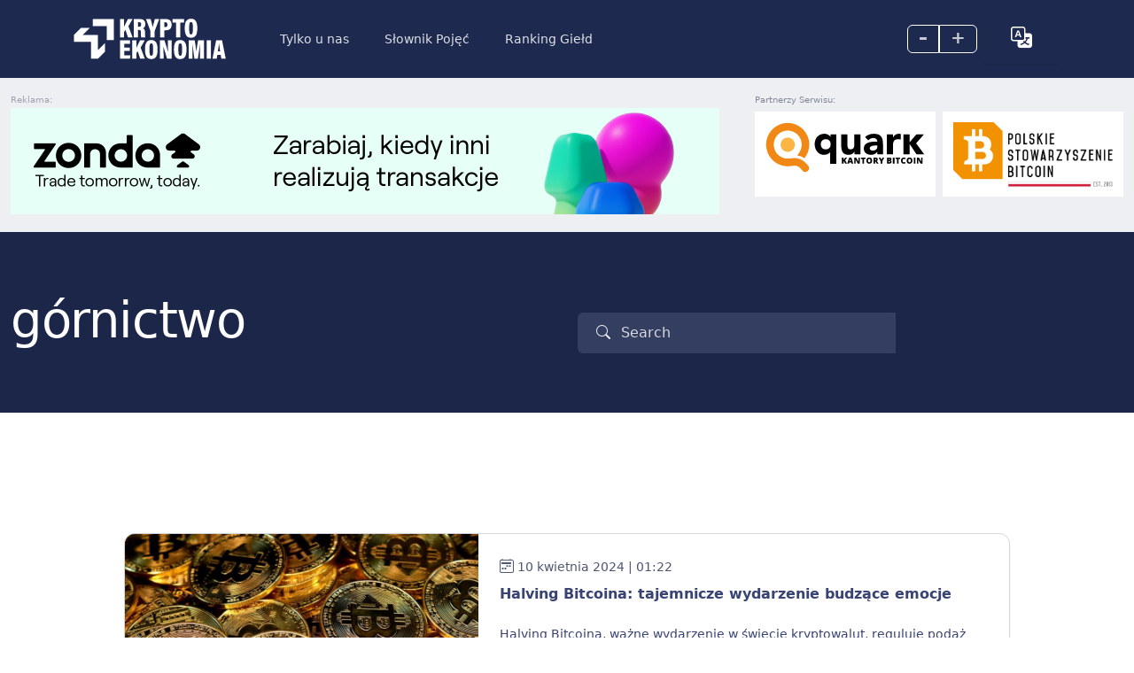

--- FILE ---
content_type: text/html; charset=UTF-8
request_url: https://kryptoekonomia.pl/tag/gornictwo/
body_size: 13019
content:
<!DOCTYPE html>
<html lang="pl-PL">

<head>
    <meta charset="UTF-8">
    <meta name="viewport" content="width=device-width, initial-scale=1">
    <link rel="profile" href="https://gmpg.org/xfn/11">

    <title>Archiwa górnictwo - Kryptoekonomia</title>
    <link rel="shortcut icon" href="https://kryptoekonomia.pl/wp-content/themes/bitsky-0-9/img/favicon.ico">
    <meta name="format-detection" content="telephone=no">
    <meta name='robots' content='index, follow, max-image-preview:large, max-snippet:-1, max-video-preview:-1' />
    <script type="text/javascript">
        // <![CDATA[
        var ajaxurl = 'https://kryptoekonomia.pl/wp-admin/admin-ajax.php';
        var ajax_nonce = 'c7d153649f';
        // ]]>
    </script>

	<!-- This site is optimized with the Yoast SEO plugin v23.1 - https://yoast.com/wordpress/plugins/seo/ -->
	<title>Archiwa górnictwo - Kryptoekonomia</title>
	<link rel="canonical" href="https://kryptoekonomia.pl/tag/gornictwo/" />
	<meta property="og:locale" content="pl_PL" />
	<meta property="og:type" content="article" />
	<meta property="og:title" content="Archiwa górnictwo - Kryptoekonomia" />
	<meta property="og:url" content="https://kryptoekonomia.pl/tag/gornictwo/" />
	<meta property="og:site_name" content="Kryptoekonomia" />
	<meta name="twitter:card" content="summary_large_image" />
	<script type="application/ld+json" class="yoast-schema-graph">{"@context":"https://schema.org","@graph":[{"@type":"CollectionPage","@id":"https://kryptoekonomia.pl/tag/gornictwo/","url":"https://kryptoekonomia.pl/tag/gornictwo/","name":"Archiwa górnictwo - Kryptoekonomia","isPartOf":{"@id":"https://kryptoekonomia.pl/#website"},"primaryImageOfPage":{"@id":"https://kryptoekonomia.pl/tag/gornictwo/#primaryimage"},"image":{"@id":"https://kryptoekonomia.pl/tag/gornictwo/#primaryimage"},"thumbnailUrl":"https://kryptoekonomia.pl/wp-content/uploads/2024/02/kanchanara-4KJJezDyo3M-unsplash-scaled.jpg","breadcrumb":{"@id":"https://kryptoekonomia.pl/tag/gornictwo/#breadcrumb"},"inLanguage":"pl-PL"},{"@type":"ImageObject","inLanguage":"pl-PL","@id":"https://kryptoekonomia.pl/tag/gornictwo/#primaryimage","url":"https://kryptoekonomia.pl/wp-content/uploads/2024/02/kanchanara-4KJJezDyo3M-unsplash-scaled.jpg","contentUrl":"https://kryptoekonomia.pl/wp-content/uploads/2024/02/kanchanara-4KJJezDyo3M-unsplash-scaled.jpg","width":2560,"height":1707},{"@type":"BreadcrumbList","@id":"https://kryptoekonomia.pl/tag/gornictwo/#breadcrumb","itemListElement":[{"@type":"ListItem","position":1,"name":"Strona główna","item":"https://kryptoekonomia.pl/"},{"@type":"ListItem","position":2,"name":"górnictwo"}]},{"@type":"WebSite","@id":"https://kryptoekonomia.pl/#website","url":"https://kryptoekonomia.pl/","name":"Kryptoekonomia","description":"informacje o kryptowalutach i blockchain","potentialAction":[{"@type":"SearchAction","target":{"@type":"EntryPoint","urlTemplate":"https://kryptoekonomia.pl/?s={search_term_string}"},"query-input":"required name=search_term_string"}],"inLanguage":"pl-PL"}]}</script>
	<!-- / Yoast SEO plugin. -->


<link rel='dns-prefetch' href='//cdn.jsdelivr.net' />
<link rel='dns-prefetch' href='//www.google.com' />
<link rel='dns-prefetch' href='//www.googletagmanager.com' />
<link rel='dns-prefetch' href='//fonts.googleapis.com' />
<link rel='dns-prefetch' href='//cdnjs.cloudflare.com' />
<link rel="alternate" type="application/rss+xml" title="Kryptoekonomia &raquo; Kanał z wpisami otagowanymi jako górnictwo" href="https://kryptoekonomia.pl/tag/gornictwo/feed/" />
<style id='wp-img-auto-sizes-contain-inline-css' type='text/css'>
img:is([sizes=auto i],[sizes^="auto," i]){contain-intrinsic-size:3000px 1500px}
/*# sourceURL=wp-img-auto-sizes-contain-inline-css */
</style>
<style id='wp-emoji-styles-inline-css' type='text/css'>

	img.wp-smiley, img.emoji {
		display: inline !important;
		border: none !important;
		box-shadow: none !important;
		height: 1em !important;
		width: 1em !important;
		margin: 0 0.07em !important;
		vertical-align: -0.1em !important;
		background: none !important;
		padding: 0 !important;
	}
/*# sourceURL=wp-emoji-styles-inline-css */
</style>
<style id='wp-block-library-inline-css' type='text/css'>
:root{--wp-block-synced-color:#7a00df;--wp-block-synced-color--rgb:122,0,223;--wp-bound-block-color:var(--wp-block-synced-color);--wp-editor-canvas-background:#ddd;--wp-admin-theme-color:#007cba;--wp-admin-theme-color--rgb:0,124,186;--wp-admin-theme-color-darker-10:#006ba1;--wp-admin-theme-color-darker-10--rgb:0,107,160.5;--wp-admin-theme-color-darker-20:#005a87;--wp-admin-theme-color-darker-20--rgb:0,90,135;--wp-admin-border-width-focus:2px}@media (min-resolution:192dpi){:root{--wp-admin-border-width-focus:1.5px}}.wp-element-button{cursor:pointer}:root .has-very-light-gray-background-color{background-color:#eee}:root .has-very-dark-gray-background-color{background-color:#313131}:root .has-very-light-gray-color{color:#eee}:root .has-very-dark-gray-color{color:#313131}:root .has-vivid-green-cyan-to-vivid-cyan-blue-gradient-background{background:linear-gradient(135deg,#00d084,#0693e3)}:root .has-purple-crush-gradient-background{background:linear-gradient(135deg,#34e2e4,#4721fb 50%,#ab1dfe)}:root .has-hazy-dawn-gradient-background{background:linear-gradient(135deg,#faaca8,#dad0ec)}:root .has-subdued-olive-gradient-background{background:linear-gradient(135deg,#fafae1,#67a671)}:root .has-atomic-cream-gradient-background{background:linear-gradient(135deg,#fdd79a,#004a59)}:root .has-nightshade-gradient-background{background:linear-gradient(135deg,#330968,#31cdcf)}:root .has-midnight-gradient-background{background:linear-gradient(135deg,#020381,#2874fc)}:root{--wp--preset--font-size--normal:16px;--wp--preset--font-size--huge:42px}.has-regular-font-size{font-size:1em}.has-larger-font-size{font-size:2.625em}.has-normal-font-size{font-size:var(--wp--preset--font-size--normal)}.has-huge-font-size{font-size:var(--wp--preset--font-size--huge)}.has-text-align-center{text-align:center}.has-text-align-left{text-align:left}.has-text-align-right{text-align:right}.has-fit-text{white-space:nowrap!important}#end-resizable-editor-section{display:none}.aligncenter{clear:both}.items-justified-left{justify-content:flex-start}.items-justified-center{justify-content:center}.items-justified-right{justify-content:flex-end}.items-justified-space-between{justify-content:space-between}.screen-reader-text{border:0;clip-path:inset(50%);height:1px;margin:-1px;overflow:hidden;padding:0;position:absolute;width:1px;word-wrap:normal!important}.screen-reader-text:focus{background-color:#ddd;clip-path:none;color:#444;display:block;font-size:1em;height:auto;left:5px;line-height:normal;padding:15px 23px 14px;text-decoration:none;top:5px;width:auto;z-index:100000}html :where(.has-border-color){border-style:solid}html :where([style*=border-top-color]){border-top-style:solid}html :where([style*=border-right-color]){border-right-style:solid}html :where([style*=border-bottom-color]){border-bottom-style:solid}html :where([style*=border-left-color]){border-left-style:solid}html :where([style*=border-width]){border-style:solid}html :where([style*=border-top-width]){border-top-style:solid}html :where([style*=border-right-width]){border-right-style:solid}html :where([style*=border-bottom-width]){border-bottom-style:solid}html :where([style*=border-left-width]){border-left-style:solid}html :where(img[class*=wp-image-]){height:auto;max-width:100%}:where(figure){margin:0 0 1em}html :where(.is-position-sticky){--wp-admin--admin-bar--position-offset:var(--wp-admin--admin-bar--height,0px)}@media screen and (max-width:600px){html :where(.is-position-sticky){--wp-admin--admin-bar--position-offset:0px}}

/*# sourceURL=wp-block-library-inline-css */
</style><style id='global-styles-inline-css' type='text/css'>
:root{--wp--preset--aspect-ratio--square: 1;--wp--preset--aspect-ratio--4-3: 4/3;--wp--preset--aspect-ratio--3-4: 3/4;--wp--preset--aspect-ratio--3-2: 3/2;--wp--preset--aspect-ratio--2-3: 2/3;--wp--preset--aspect-ratio--16-9: 16/9;--wp--preset--aspect-ratio--9-16: 9/16;--wp--preset--color--black: #000000;--wp--preset--color--cyan-bluish-gray: #abb8c3;--wp--preset--color--white: #ffffff;--wp--preset--color--pale-pink: #f78da7;--wp--preset--color--vivid-red: #cf2e2e;--wp--preset--color--luminous-vivid-orange: #ff6900;--wp--preset--color--luminous-vivid-amber: #fcb900;--wp--preset--color--light-green-cyan: #7bdcb5;--wp--preset--color--vivid-green-cyan: #00d084;--wp--preset--color--pale-cyan-blue: #8ed1fc;--wp--preset--color--vivid-cyan-blue: #0693e3;--wp--preset--color--vivid-purple: #9b51e0;--wp--preset--gradient--vivid-cyan-blue-to-vivid-purple: linear-gradient(135deg,rgb(6,147,227) 0%,rgb(155,81,224) 100%);--wp--preset--gradient--light-green-cyan-to-vivid-green-cyan: linear-gradient(135deg,rgb(122,220,180) 0%,rgb(0,208,130) 100%);--wp--preset--gradient--luminous-vivid-amber-to-luminous-vivid-orange: linear-gradient(135deg,rgb(252,185,0) 0%,rgb(255,105,0) 100%);--wp--preset--gradient--luminous-vivid-orange-to-vivid-red: linear-gradient(135deg,rgb(255,105,0) 0%,rgb(207,46,46) 100%);--wp--preset--gradient--very-light-gray-to-cyan-bluish-gray: linear-gradient(135deg,rgb(238,238,238) 0%,rgb(169,184,195) 100%);--wp--preset--gradient--cool-to-warm-spectrum: linear-gradient(135deg,rgb(74,234,220) 0%,rgb(151,120,209) 20%,rgb(207,42,186) 40%,rgb(238,44,130) 60%,rgb(251,105,98) 80%,rgb(254,248,76) 100%);--wp--preset--gradient--blush-light-purple: linear-gradient(135deg,rgb(255,206,236) 0%,rgb(152,150,240) 100%);--wp--preset--gradient--blush-bordeaux: linear-gradient(135deg,rgb(254,205,165) 0%,rgb(254,45,45) 50%,rgb(107,0,62) 100%);--wp--preset--gradient--luminous-dusk: linear-gradient(135deg,rgb(255,203,112) 0%,rgb(199,81,192) 50%,rgb(65,88,208) 100%);--wp--preset--gradient--pale-ocean: linear-gradient(135deg,rgb(255,245,203) 0%,rgb(182,227,212) 50%,rgb(51,167,181) 100%);--wp--preset--gradient--electric-grass: linear-gradient(135deg,rgb(202,248,128) 0%,rgb(113,206,126) 100%);--wp--preset--gradient--midnight: linear-gradient(135deg,rgb(2,3,129) 0%,rgb(40,116,252) 100%);--wp--preset--font-size--small: 13px;--wp--preset--font-size--medium: 20px;--wp--preset--font-size--large: 36px;--wp--preset--font-size--x-large: 42px;--wp--preset--spacing--20: 0.44rem;--wp--preset--spacing--30: 0.67rem;--wp--preset--spacing--40: 1rem;--wp--preset--spacing--50: 1.5rem;--wp--preset--spacing--60: 2.25rem;--wp--preset--spacing--70: 3.38rem;--wp--preset--spacing--80: 5.06rem;--wp--preset--shadow--natural: 6px 6px 9px rgba(0, 0, 0, 0.2);--wp--preset--shadow--deep: 12px 12px 50px rgba(0, 0, 0, 0.4);--wp--preset--shadow--sharp: 6px 6px 0px rgba(0, 0, 0, 0.2);--wp--preset--shadow--outlined: 6px 6px 0px -3px rgb(255, 255, 255), 6px 6px rgb(0, 0, 0);--wp--preset--shadow--crisp: 6px 6px 0px rgb(0, 0, 0);}:where(.is-layout-flex){gap: 0.5em;}:where(.is-layout-grid){gap: 0.5em;}body .is-layout-flex{display: flex;}.is-layout-flex{flex-wrap: wrap;align-items: center;}.is-layout-flex > :is(*, div){margin: 0;}body .is-layout-grid{display: grid;}.is-layout-grid > :is(*, div){margin: 0;}:where(.wp-block-columns.is-layout-flex){gap: 2em;}:where(.wp-block-columns.is-layout-grid){gap: 2em;}:where(.wp-block-post-template.is-layout-flex){gap: 1.25em;}:where(.wp-block-post-template.is-layout-grid){gap: 1.25em;}.has-black-color{color: var(--wp--preset--color--black) !important;}.has-cyan-bluish-gray-color{color: var(--wp--preset--color--cyan-bluish-gray) !important;}.has-white-color{color: var(--wp--preset--color--white) !important;}.has-pale-pink-color{color: var(--wp--preset--color--pale-pink) !important;}.has-vivid-red-color{color: var(--wp--preset--color--vivid-red) !important;}.has-luminous-vivid-orange-color{color: var(--wp--preset--color--luminous-vivid-orange) !important;}.has-luminous-vivid-amber-color{color: var(--wp--preset--color--luminous-vivid-amber) !important;}.has-light-green-cyan-color{color: var(--wp--preset--color--light-green-cyan) !important;}.has-vivid-green-cyan-color{color: var(--wp--preset--color--vivid-green-cyan) !important;}.has-pale-cyan-blue-color{color: var(--wp--preset--color--pale-cyan-blue) !important;}.has-vivid-cyan-blue-color{color: var(--wp--preset--color--vivid-cyan-blue) !important;}.has-vivid-purple-color{color: var(--wp--preset--color--vivid-purple) !important;}.has-black-background-color{background-color: var(--wp--preset--color--black) !important;}.has-cyan-bluish-gray-background-color{background-color: var(--wp--preset--color--cyan-bluish-gray) !important;}.has-white-background-color{background-color: var(--wp--preset--color--white) !important;}.has-pale-pink-background-color{background-color: var(--wp--preset--color--pale-pink) !important;}.has-vivid-red-background-color{background-color: var(--wp--preset--color--vivid-red) !important;}.has-luminous-vivid-orange-background-color{background-color: var(--wp--preset--color--luminous-vivid-orange) !important;}.has-luminous-vivid-amber-background-color{background-color: var(--wp--preset--color--luminous-vivid-amber) !important;}.has-light-green-cyan-background-color{background-color: var(--wp--preset--color--light-green-cyan) !important;}.has-vivid-green-cyan-background-color{background-color: var(--wp--preset--color--vivid-green-cyan) !important;}.has-pale-cyan-blue-background-color{background-color: var(--wp--preset--color--pale-cyan-blue) !important;}.has-vivid-cyan-blue-background-color{background-color: var(--wp--preset--color--vivid-cyan-blue) !important;}.has-vivid-purple-background-color{background-color: var(--wp--preset--color--vivid-purple) !important;}.has-black-border-color{border-color: var(--wp--preset--color--black) !important;}.has-cyan-bluish-gray-border-color{border-color: var(--wp--preset--color--cyan-bluish-gray) !important;}.has-white-border-color{border-color: var(--wp--preset--color--white) !important;}.has-pale-pink-border-color{border-color: var(--wp--preset--color--pale-pink) !important;}.has-vivid-red-border-color{border-color: var(--wp--preset--color--vivid-red) !important;}.has-luminous-vivid-orange-border-color{border-color: var(--wp--preset--color--luminous-vivid-orange) !important;}.has-luminous-vivid-amber-border-color{border-color: var(--wp--preset--color--luminous-vivid-amber) !important;}.has-light-green-cyan-border-color{border-color: var(--wp--preset--color--light-green-cyan) !important;}.has-vivid-green-cyan-border-color{border-color: var(--wp--preset--color--vivid-green-cyan) !important;}.has-pale-cyan-blue-border-color{border-color: var(--wp--preset--color--pale-cyan-blue) !important;}.has-vivid-cyan-blue-border-color{border-color: var(--wp--preset--color--vivid-cyan-blue) !important;}.has-vivid-purple-border-color{border-color: var(--wp--preset--color--vivid-purple) !important;}.has-vivid-cyan-blue-to-vivid-purple-gradient-background{background: var(--wp--preset--gradient--vivid-cyan-blue-to-vivid-purple) !important;}.has-light-green-cyan-to-vivid-green-cyan-gradient-background{background: var(--wp--preset--gradient--light-green-cyan-to-vivid-green-cyan) !important;}.has-luminous-vivid-amber-to-luminous-vivid-orange-gradient-background{background: var(--wp--preset--gradient--luminous-vivid-amber-to-luminous-vivid-orange) !important;}.has-luminous-vivid-orange-to-vivid-red-gradient-background{background: var(--wp--preset--gradient--luminous-vivid-orange-to-vivid-red) !important;}.has-very-light-gray-to-cyan-bluish-gray-gradient-background{background: var(--wp--preset--gradient--very-light-gray-to-cyan-bluish-gray) !important;}.has-cool-to-warm-spectrum-gradient-background{background: var(--wp--preset--gradient--cool-to-warm-spectrum) !important;}.has-blush-light-purple-gradient-background{background: var(--wp--preset--gradient--blush-light-purple) !important;}.has-blush-bordeaux-gradient-background{background: var(--wp--preset--gradient--blush-bordeaux) !important;}.has-luminous-dusk-gradient-background{background: var(--wp--preset--gradient--luminous-dusk) !important;}.has-pale-ocean-gradient-background{background: var(--wp--preset--gradient--pale-ocean) !important;}.has-electric-grass-gradient-background{background: var(--wp--preset--gradient--electric-grass) !important;}.has-midnight-gradient-background{background: var(--wp--preset--gradient--midnight) !important;}.has-small-font-size{font-size: var(--wp--preset--font-size--small) !important;}.has-medium-font-size{font-size: var(--wp--preset--font-size--medium) !important;}.has-large-font-size{font-size: var(--wp--preset--font-size--large) !important;}.has-x-large-font-size{font-size: var(--wp--preset--font-size--x-large) !important;}
/*# sourceURL=global-styles-inline-css */
</style>

<style id='classic-theme-styles-inline-css' type='text/css'>
/*! This file is auto-generated */
.wp-block-button__link{color:#fff;background-color:#32373c;border-radius:9999px;box-shadow:none;text-decoration:none;padding:calc(.667em + 2px) calc(1.333em + 2px);font-size:1.125em}.wp-block-file__button{background:#32373c;color:#fff;text-decoration:none}
/*# sourceURL=/wp-includes/css/classic-themes.min.css */
</style>
<style id='dominant-color-styles-inline-css' type='text/css'>
img[data-dominant-color]:not(.has-transparency) { background-color: var(--dominant-color); }
/*# sourceURL=dominant-color-styles-inline-css */
</style>
<link rel='stylesheet' id='bootstrap-css-css' href='https://cdn.jsdelivr.net/npm/bootstrap@5.3.2/dist/css/bootstrap.min.css?ver=5.3.2' type='text/css' media='all' />
<link rel='stylesheet' id='google-fonts-css' href='https://fonts.googleapis.com/css?family=Poppins%3Awght%40400&#038;500&#038;600&#038;display=swap&#038;ver=1.0' type='text/css' media='all' />
<link rel='stylesheet' id='bootstrap-icons-css' href='https://cdnjs.cloudflare.com/ajax/libs/bootstrap-icons/1.11.1/font/bootstrap-icons.min.css?ver=1.11.1' type='text/css' media='all' />
<link rel='stylesheet' id='utility-css' href='https://kryptoekonomia.pl/wp-content/themes/bitsky-0-9/css/utility.css?ver=1.21' type='text/css' media='all' />
<link rel='stylesheet' id='extra-css' href='https://kryptoekonomia.pl/wp-content/themes/bitsky-0-9/css/extra.css' type='text/css' media='all' />
<link rel='stylesheet' id='base-main-css' href='https://kryptoekonomia.pl/wp-content/themes/bitsky-0-9/css/base-main.css?ver=1.0' type='text/css' media='all' />
<link rel='stylesheet' id='cards-css' href='https://kryptoekonomia.pl/wp-content/themes/bitsky-0-9/css/cards.css?ver=1.0' type='text/css' media='all' />
<link rel='stylesheet' id='przyciski-css' href='https://kryptoekonomia.pl/wp-content/themes/bitsky-0-9/css/przyciski.css?ver=1.0' type='text/css' media='all' />
<link rel='stylesheet' id='icons-css' href='https://kryptoekonomia.pl/wp-content/themes/bitsky-0-9/css/icons.css?ver=1.0' type='text/css' media='all' />
<link rel='stylesheet' id='navbars-css' href='https://kryptoekonomia.pl/wp-content/themes/bitsky-0-9/css/navbars.css?ver=1.0' type='text/css' media='all' />
<link rel='stylesheet' id='navs-css' href='https://kryptoekonomia.pl/wp-content/themes/bitsky-0-9/css/navs.css?ver=1.0' type='text/css' media='all' />
<link rel='stylesheet' id='breadcrumbs-css' href='https://kryptoekonomia.pl/wp-content/themes/bitsky-0-9/css/breadcrumbs.css?ver=1.0' type='text/css' media='all' />
<link rel='stylesheet' id='paginations-css' href='https://kryptoekonomia.pl/wp-content/themes/bitsky-0-9/css/paginations.css?ver=1.0' type='text/css' media='all' />
<link rel='stylesheet' id='dropdowns-css' href='https://kryptoekonomia.pl/wp-content/themes/bitsky-0-9/css/dropdowns.css?ver=1.1' type='text/css' media='all' />
<link rel='stylesheet' id='forms-mail-css' href='https://kryptoekonomia.pl/wp-content/themes/bitsky-0-9/css/forms-mail.css?ver=1.0' type='text/css' media='all' />
<link rel='stylesheet' id='tables-css' href='https://kryptoekonomia.pl/wp-content/themes/bitsky-0-9/css/tables.css?ver=1.0' type='text/css' media='all' />
<link rel='stylesheet' id='avatars-css' href='https://kryptoekonomia.pl/wp-content/themes/bitsky-0-9/css/avatars.css?ver=1.0' type='text/css' media='all' />
<link rel='stylesheet' id='badges-css' href='https://kryptoekonomia.pl/wp-content/themes/bitsky-0-9/css/badges.css?ver=1.2' type='text/css' media='all' />
<link rel='stylesheet' id='overlays-css' href='https://kryptoekonomia.pl/wp-content/themes/bitsky-0-9/css/overlays.css?ver=1.0' type='text/css' media='all' />
<link rel='stylesheet' id='close-css' href='https://kryptoekonomia.pl/wp-content/themes/bitsky-0-9/css/close.css?ver=1.0' type='text/css' media='all' />
<link rel='stylesheet' id='style-css' href='https://kryptoekonomia.pl/wp-content/themes/bitsky-0-9/style.css?ver=1.0' type='text/css' media='all' />
<script type="text/javascript" src="https://kryptoekonomia.pl/wp-includes/js/jquery/jquery.min.js?ver=3.7.1" id="jquery-core-js"></script>
<script type="text/javascript" src="https://kryptoekonomia.pl/wp-includes/js/jquery/jquery-migrate.min.js?ver=3.4.1" id="jquery-migrate-js"></script>
<script type="text/javascript" id="my-ajax-script-js-extra">
/* <![CDATA[ */
var my_ajax_object = {"ajaxurl":"https://kryptoekonomia.pl/wp-admin/admin-ajax.php","ajax_nonce":"c7d153649f"};
//# sourceURL=my-ajax-script-js-extra
/* ]]> */
</script>
<script type="text/javascript" src="https://kryptoekonomia.pl/wp-content/themes/bitsky-0-9/js/user.js?ver=6.9" id="my-ajax-script-js"></script>

<!-- Google tag (gtag.js) snippet added by Site Kit -->

<!-- Google Analytics snippet added by Site Kit -->
<script type="text/javascript" src="https://www.googletagmanager.com/gtag/js?id=GT-T5JXKCVN" id="google_gtagjs-js" async></script>
<script type="text/javascript" id="google_gtagjs-js-after">
/* <![CDATA[ */
window.dataLayer = window.dataLayer || [];function gtag(){dataLayer.push(arguments);}
gtag("set","linker",{"domains":["kryptoekonomia.pl"]});
gtag("js", new Date());
gtag("set", "developer_id.dZTNiMT", true);
gtag("config", "GT-T5JXKCVN");
//# sourceURL=google_gtagjs-js-after
/* ]]> */
</script>

<!-- End Google tag (gtag.js) snippet added by Site Kit -->
<link rel="https://api.w.org/" href="https://kryptoekonomia.pl/wp-json/" /><link rel="alternate" title="JSON" type="application/json" href="https://kryptoekonomia.pl/wp-json/wp/v2/tags/3550" /><link rel="EditURI" type="application/rsd+xml" title="RSD" href="https://kryptoekonomia.pl/xmlrpc.php?rsd" />
<meta name="generator" content="WordPress 6.9" />
<meta name="generator" content="dominant-color-images 1.1.1">
<meta name="generator" content="Site Kit by Google 1.131.0" /><meta name="generator" content="webp-uploads 2.0.2">
    <script type="text/javascript">
        var mySearchScriptParams = {
            'home_url': 'https://kryptoekonomia.pl',

        };
    </script>
    <script type="text/javascript">
        var ajaxurl = 'https://kryptoekonomia.pl/wp-admin/admin-ajax.php';
    </script>
    
</head>

<body class="bg-surface-primary">

    <header>

        <nav class="navbar navbar-expand-lg navbar-dark bg-dark px-0 py-3">
  <div class="container-xl">
    <!-- Toggler -->
    <button class="navbar-toggler ms-n2" type="button" data-bs-toggle="collapse" data-bs-target="#navbarsExampleXxl" aria-controls="navbarsExampleXxl" aria-expanded="false" aria-label="Toggle navigation">
      <span class="navbar-toggler-icon"></span>
    </button>
    <!-- Brand -->
    <a class="navbar-brand pe-10" href="https://kryptoekonomia.pl">

      <img src="https://kryptoekonomia.pl/wp-content/uploads/2024/01/kryptoekonomia_white.svg" alt="Logo" class="h-12">
    </a>
    <!-- Avatar -->
    <div class="order-lg-last ms-lg-4 position-relative align-items-center ">
      <div class="btn-group skalowanie">
        <a class="cursor-pointer nav-link text-lg text-white text-opacity-75 text-dark-hover btn btn-sm btn-outline-white" id="font-decrease">
          <span class="px-3 pb-1 font-bolder d-flex align-items-center">–</span>
        </a>
        <a class="align-self-baseline btn btn-sm btn-outline-white cursor-pointer nav-link text-lg text-white text-opacity-75 text-dark-hover" id="font-increase">
          <span class=" px-3   pb-1 font-bolder d-flex align-items-center">+</span>
        </a>
      </div>

      <div class="btn ">
        <li class="nav-item dropdown ">
          <a class="nav-link cursor-pointer nav-link text-lg text-white text-opacity-75 text-dark-hover " href="#" id="navbarDropdown" role="button" data-bs-toggle="dropdown" aria-expanded="false">

            <i class="px-3 font-bolder d-flex align-items-center bi bi-translate link-white text-xl "></i>
          </a>

          <ul id="menu-language" class="dropdown-menu w-min menu" aria-labelledby="navbarDropdown"><li id="menu-item-1632-en" class="lang-item lang-item-157 lang-item-en no-translation lang-item-first menu-item menu-item-type-custom menu-item-object-custom menu-item-1632-en"><a href="https://cryptoeconomy.info/" hreflang="en-US" lang="en-US"><span class="dropdown-item">English</span></a></li>
<li id="menu-item-1632-pl" class="lang-item lang-item-160 lang-item-pl current-lang menu-item menu-item-type-custom menu-item-object-custom menu-item-1632-pl"><a href="https://kryptoekonomia.pl/tag/gornictwo/" hreflang="pl-PL" lang="pl-PL"><span class="dropdown-item">Polski</span></a></li>
</ul>



      </div>

    </div>
    <!-- Collapse -->
    <div class="collapse navbar-collapse" id="navbarsExampleXxl">
      <!-- Search 
      <form class="form-dark ms-lg-auto me-lg-4 mt-4 mb-3 my-lg-0 order-lg-2">
        <div class="input-group input-group-inline shadow-none">
          <span class=" bg-transparent  border-0 shadow-none ps-0 pe-3">
            <i class="bi bi-search"></i>
          </span>
          <input type="email" class="form-control form-control-flush bg-transparent border-0" placeholder="Search" aria-label="Search" aria-describedby="">
        </div>
      </form>
      -->
      <!-- Nav items -->
      <div class="navbar-nav mb-4 mb-lg-0 order-lg-1">

        <a href="https://cyfrowaekonomia.pl" class="nav-item nav-link">Tylko u nas</a><a href="https://kryptoekonomia.pl/slownik-pojec/" class="nav-item nav-link">Słownik Pojęć</a><a href="https://kryptoekonomia.pl/ranking-gield-kryptowalut/" class="nav-item nav-link">Ranking Giełd</a>
      </div>
    </div>
  </div>
</nav>    </header>




    



<div class="bg-surface-secondary">
<div class="container-xl max-w-screen-xl  bg-surface-secondary pt-5 pb-5">
        <div class="row g-1 align-content-center">
            
            <div class="col-12 col-md-8 order-sm-2 order-2 order-md-1"><div class="top"><div class=" nomargin">
        <p class="text-xxs text-gray-400 pb-1  nomargin">Reklama:</p><a href="https://auth.zondacrypto.exchange/ref/cyfrowaekonomia" target="_blank"><img src="https://kryptoekonomia.pl/wp-content/uploads/2024/10/SZ8PL.png" alt="Zonda - Największa Polska giełda cyfrowych walut"></a></div></div></div>
            <div class="col-12 col-md-4 order-sm-1 order-1 order-md-2 mb-4">
                    
                   
                        <div class="row g-2 align-content-center">
                        <div class="col-12 pb-0">
                            <p class="text-xxs text-gray-500 nomargin">Partnerzy Serwisu:</p>
                            </div>
                            <div class="col-4 col-md-6 col-lg-6"><div class="bg-surface-primary p-3 h-24 align-content-center"><a href="https://quark.house/kantory/?utm_source=cyfrowaekonomia&#038;utm_medium=banner&#038;utm_campaign=kantory" target="_blank"><img src="https://kryptoekonomia.pl/wp-content/uploads/2024/06/Quark_na_jasne_tlo_SVG.svg" alt="Quark"></a></div></div><div class="col-4 col-md-6 col-lg-6"><div class="bg-surface-primary p-3 h-24 align-content-center"><a href="https://bitcoin.org.pl" target="_blank"><img src="https://kryptoekonomia.pl/wp-content/uploads/2024/06/PL_WHITE_BG_JPG_2000px.jpg" alt="Polskie Stowarzyszenie Bitcoin"></a></div></div>

                            
                        </div>
                   
            </div>
        </div>
    </div>
</div>
   















<div class="pt-10 pt-md-16 bg-surface-dark">
  <div class="container-xl max-w-screen-xl">
    <div class="row g-6 pb-10 mb-10 mb-sm-10 mb-lg-20 align-items-center">
      <div class="col-lg-6 col-xl-6 mx-auto text-lg-left">

        <div class="back-button" style="display:none">
  <a href="#" class="btn   btn-soft-primary opacity-70 btn-square text-base mb-8">
    <i class="bi bi-arrow-left-short h2  text-white-hover "></i>

  </a>
  <script>
    // Sprawdzamy, czy odwiedzający przyszedł z tej samej strony
    if (document.referrer.indexOf(window.location.hostname) != -1) {
      // Jeżeli tak, pokazujemy przycisk
      document.querySelector('.back-button').style.display = 'block';

      // Dodajemy funkcję "wstecz" do przycisku
      document.querySelector('.back-button').addEventListener('click', function(e) {
        e.preventDefault();
        window.history.back();
      });
    }
  </script>
      </div>

      <div>
      
      </div>
      <!-- Title -->
      <h2 class="h2 ls-tight font-semibold display-4 text-white mb-7">
        górnictwo
      </h2>
      <!-- Text -->
      <p class="lead text-white">
              </p>
    </div>
   
   
   
    <div class="col-lg-6 col-xl-6 text-lg-center  position-relative overlap-10">
    <div class="col-7">
                    <div class="form-dark flex-none">
                        <div class="">
                        <form id="archive-search-form" method="get" action="" data-post-type="post" data-archive-type="tag" data-archive-id="3550">
                            <div class="input-group input-group-inline">
                                <span class="input-group-text" id="">
                                    <i class="bi bi-search me-2"></i>
                                </span>
                                
                                <input type="text" id="archive-search" name="s"  class="form-control ps-0" placeholder="Search" aria-label="Search" aria-describedby="">
                                <input type="hidden" id="archive_search_nonce" name="archive_search_nonce" value="d0b1eca0bc" /><input type="hidden" name="_wp_http_referer" value="/tag/gornictwo/" />                                
                            </div>
                            </form>
                         
                        </div>
                    </div>
                </div>
    </div>
   
   
   
   
   
   
   
   
   
   
    


  </div>
</div>
        </div>
</header>
<main class="pt-5 pt-md-8 pb-20">



<div id="archive-results" class="container-lg max-w-screen-lg py-6">
        <div class="pb-4">
      <div class="card h-100 shadow-sm border d-md-flex flex-md-row overflow-hidden">
        
        <!-- Obrazek – po lewej na desktop, na górze na mobile -->
        <div class="w-100 w-md-40 ratio ratio-16x9 flex-shrink-0">
                      <img src="https://kryptoekonomia.pl/wp-content/uploads/2024/02/DALLE23-1-1000x500.png"
                 class="object-fit-cover w-100 h-100"
                 alt="XYZVerse (XYZ) i Memecoins: Innowacyjne Kryptowaluty na Czasie.">
                  </div>

        <!-- Treść – po prawej na desktop, pod spodem na mobile -->
        <div class="card-body d-flex flex-column w-100 w-md-60">
          <div class="d-flex align-items-center mb-2">
            <span class="svg-icon svg-align-baseline me-1">
              <i class="bi bi-calendar2-week"></i>
            </span>
            <small class="text-muted">15 listopada 2024 | 00:43</small>
          </div>

          <a href="https://kryptoekonomia.pl/xyzverse-xyz-i-memecoins-innowacyjne-kryptowaluty-na-czasie/">
            <h5 class="card-title fw-bold">XYZVerse (XYZ) i Memecoins: Innowacyjne Kryptowaluty na Czasie.</h5>
          </a>

                      <a href="https://kryptoekonomia.pl/xyzverse-xyz-i-memecoins-innowacyjne-kryptowaluty-na-czasie/">
              <p class="card-text text-muted small flex-grow-1">Nowością na rynku są memecoins, w tym XYZVerse (XYZ) dedykowany światu sportu. Memecoiny, takie jak PEPE, BONK czy WIF, tworz...</p>
            </a>
          
          <a href="https://kryptoekonomia.pl/xyzverse-xyz-i-memecoins-innowacyjne-kryptowaluty-na-czasie/"
             class="text-primary text-decoration-none d-flex align-items-center small fw-medium mt-auto "><strong>
            Read more            <i class="bi bi-arrow-right ms-1"></i></strong>
          </a>
        </div>
      </div>
    </div>
        <div class="pb-4">
      <div class="card h-100 shadow-sm border d-md-flex flex-md-row overflow-hidden">
        
        <!-- Obrazek – po lewej na desktop, na górze na mobile -->
        <div class="w-100 w-md-40 ratio ratio-16x9 flex-shrink-0">
                      <img src="https://kryptoekonomia.pl/wp-content/uploads/2024/02/dmytro-demidko-OG3A-ilG8AY-unsplash-1000x500.jpg"
                 class="object-fit-cover w-100 h-100"
                 alt="Bitcoin zbliża się do 100 000 dolarów: Szalona jazda na rynku kryptowalut">
                  </div>

        <!-- Treść – po prawej na desktop, pod spodem na mobile -->
        <div class="card-body d-flex flex-column w-100 w-md-60">
          <div class="d-flex align-items-center mb-2">
            <span class="svg-icon svg-align-baseline me-1">
              <i class="bi bi-calendar2-week"></i>
            </span>
            <small class="text-muted">15 listopada 2024 | 00:43</small>
          </div>

          <a href="https://kryptoekonomia.pl/bitcoin-zbliza-sie-do-100-000-dolarow-szalona-jazda-na-rynku-kryptowalut/">
            <h5 class="card-title fw-bold">Bitcoin zbliża się do 100 000 dolarów: Szalona jazda na rynku kryptowalut</h5>
          </a>

                      <a href="https://kryptoekonomia.pl/bitcoin-zbliza-sie-do-100-000-dolarow-szalona-jazda-na-rynku-kryptowalut/">
              <p class="card-text text-muted small flex-grow-1">Bitcoin zbliża się do poziomu 100 000 dolarów, bijąc rekordy na rynku. Elon Musk wzmógł zainteresowanie kryptowalutami. Progn...</p>
            </a>
          
          <a href="https://kryptoekonomia.pl/bitcoin-zbliza-sie-do-100-000-dolarow-szalona-jazda-na-rynku-kryptowalut/"
             class="text-primary text-decoration-none d-flex align-items-center small fw-medium mt-auto "><strong>
            Read more            <i class="bi bi-arrow-right ms-1"></i></strong>
          </a>
        </div>
      </div>
    </div>
        <div class="pb-4">
      <div class="card h-100 shadow-sm border d-md-flex flex-md-row overflow-hidden">
        
        <!-- Obrazek – po lewej na desktop, na górze na mobile -->
        <div class="w-100 w-md-40 ratio ratio-16x9 flex-shrink-0">
                      <img src="https://kryptoekonomia.pl/wp-content/uploads/2024/02/DA8CCB1-1000x500.png"
                 class="object-fit-cover w-100 h-100"
                 alt="Przełomowy wzrost ceny XRP: Wpływ Bitcoina i potencjalne prognozy">
                  </div>

        <!-- Treść – po prawej na desktop, pod spodem na mobile -->
        <div class="card-body d-flex flex-column w-100 w-md-60">
          <div class="d-flex align-items-center mb-2">
            <span class="svg-icon svg-align-baseline me-1">
              <i class="bi bi-calendar2-week"></i>
            </span>
            <small class="text-muted">15 listopada 2024 | 00:43</small>
          </div>

          <a href="https://kryptoekonomia.pl/przelomowy-wzrost-ceny-xrp-wplyw-bitcoina-i-potencjalne-prognozy/">
            <h5 class="card-title fw-bold">Przełomowy wzrost ceny XRP: Wpływ Bitcoina i potencjalne prognozy</h5>
          </a>

                      <a href="https://kryptoekonomia.pl/przelomowy-wzrost-ceny-xrp-wplyw-bitcoina-i-potencjalne-prognozy/">
              <p class="card-text text-muted small flex-grow-1">Cena XRP rośnie, reagując na wzrost Bitcoina. Analizy sugerują dalszy wzrost XRP, nawet do $27 przy $150,000 BTC. Potencjalny...</p>
            </a>
          
          <a href="https://kryptoekonomia.pl/przelomowy-wzrost-ceny-xrp-wplyw-bitcoina-i-potencjalne-prognozy/"
             class="text-primary text-decoration-none d-flex align-items-center small fw-medium mt-auto "><strong>
            Read more            <i class="bi bi-arrow-right ms-1"></i></strong>
          </a>
        </div>
      </div>
    </div>
        <div class="pb-4">
      <div class="card h-100 shadow-sm border d-md-flex flex-md-row overflow-hidden">
        
        <!-- Obrazek – po lewej na desktop, na górze na mobile -->
        <div class="w-100 w-md-40 ratio ratio-16x9 flex-shrink-0">
                      <img src="https://kryptoekonomia.pl/wp-content/uploads/2024/02/steve-johnson-5Njumf5YOAs-unsplash-1000x500.jpg"
                 class="object-fit-cover w-100 h-100"
                 alt="Celowy wzrost Bitcoina: prognoza VanEck na 180 000 dolarów">
                  </div>

        <!-- Treść – po prawej na desktop, pod spodem na mobile -->
        <div class="card-body d-flex flex-column w-100 w-md-60">
          <div class="d-flex align-items-center mb-2">
            <span class="svg-icon svg-align-baseline me-1">
              <i class="bi bi-calendar2-week"></i>
            </span>
            <small class="text-muted">15 listopada 2024 | 00:43</small>
          </div>

          <a href="https://kryptoekonomia.pl/celowy-wzrost-bitcoina-prognoza-vaneck-na-180-000-dolarow/">
            <h5 class="card-title fw-bold">Celowy wzrost Bitcoina: prognoza VanEck na 180 000 dolarów</h5>
          </a>

                      <a href="https://kryptoekonomia.pl/celowy-wzrost-bitcoina-prognoza-vaneck-na-180-000-dolarow/">
              <p class="card-text text-muted small flex-grow-1">VanEck i Matthew Sigela przewidują wzrost Bitcoina do 180 000 USD. Analizy wskazują na kontynuację trendu wzrostowego, a zwyc...</p>
            </a>
          
          <a href="https://kryptoekonomia.pl/celowy-wzrost-bitcoina-prognoza-vaneck-na-180-000-dolarow/"
             class="text-primary text-decoration-none d-flex align-items-center small fw-medium mt-auto "><strong>
            Read more            <i class="bi bi-arrow-right ms-1"></i></strong>
          </a>
        </div>
      </div>
    </div>
        <div class="pb-4">
      <div class="card h-100 shadow-sm border d-md-flex flex-md-row overflow-hidden">
        
        <!-- Obrazek – po lewej na desktop, na górze na mobile -->
        <div class="w-100 w-md-40 ratio ratio-16x9 flex-shrink-0">
                      <img src="https://kryptoekonomia.pl/wp-content/uploads/2024/02/michael-fortsch-gRAS87wSVCs-unsplash-1000x500.jpg"
                 class="object-fit-cover w-100 h-100"
                 alt="Bitcoin zbliża się do gigantów &#8211; rewolucja na rynkach finansowych">
                  </div>

        <!-- Treść – po prawej na desktop, pod spodem na mobile -->
        <div class="card-body d-flex flex-column w-100 w-md-60">
          <div class="d-flex align-items-center mb-2">
            <span class="svg-icon svg-align-baseline me-1">
              <i class="bi bi-calendar2-week"></i>
            </span>
            <small class="text-muted">15 listopada 2024 | 00:43</small>
          </div>

          <a href="https://kryptoekonomia.pl/bitcoin-zbliza-sie-do-gigantow-rewolucja-na-rynkach-finansowych/">
            <h5 class="card-title fw-bold">Bitcoin zbliża się do gigantów &#8211; rewolucja na rynkach finansowych</h5>
          </a>

                      <a href="https://kryptoekonomia.pl/bitcoin-zbliza-sie-do-gigantow-rewolucja-na-rynkach-finansowych/">
              <p class="card-text text-muted small flex-grow-1">Bitcoin osiągnął wartość przekraczającą 1,8 biliona dolarów, wyprzedzając m.in. Saudi Aramco i zbliżając się do Google. Wzros...</p>
            </a>
          
          <a href="https://kryptoekonomia.pl/bitcoin-zbliza-sie-do-gigantow-rewolucja-na-rynkach-finansowych/"
             class="text-primary text-decoration-none d-flex align-items-center small fw-medium mt-auto "><strong>
            Read more            <i class="bi bi-arrow-right ms-1"></i></strong>
          </a>
        </div>
      </div>
    </div>
        <div class="pb-4">
      <div class="card h-100 shadow-sm border d-md-flex flex-md-row overflow-hidden">
        
        <!-- Obrazek – po lewej na desktop, na górze na mobile -->
        <div class="w-100 w-md-40 ratio ratio-16x9 flex-shrink-0">
                      <img src="https://kryptoekonomia.pl/wp-content/uploads/2024/02/kanchanara-tN_6BYSMrQs-unsplash-1000x500.jpg"
                 class="object-fit-cover w-100 h-100"
                 alt="Analityk przewiduje: Bitcoin zyska przewagę nad altcoinami do 2024 roku">
                  </div>

        <!-- Treść – po prawej na desktop, pod spodem na mobile -->
        <div class="card-body d-flex flex-column w-100 w-md-60">
          <div class="d-flex align-items-center mb-2">
            <span class="svg-icon svg-align-baseline me-1">
              <i class="bi bi-calendar2-week"></i>
            </span>
            <small class="text-muted">15 listopada 2024 | 00:42</small>
          </div>

          <a href="https://kryptoekonomia.pl/analityk-przewiduje-bitcoin-zyska-przewage-nad-altcoinami-do-2024-roku/">
            <h5 class="card-title fw-bold">Analityk przewiduje: Bitcoin zyska przewagę nad altcoinami do 2024 roku</h5>
          </a>

                      <a href="https://kryptoekonomia.pl/analityk-przewiduje-bitcoin-zyska-przewage-nad-altcoinami-do-2024-roku/">
              <p class="card-text text-muted small flex-grow-1">Analityk Benjamin Cowen prognozuje rosnącą dominację Bitcoina nad altcoinami do 2024 roku. Wskazuje na potencjalne spadki alt...</p>
            </a>
          
          <a href="https://kryptoekonomia.pl/analityk-przewiduje-bitcoin-zyska-przewage-nad-altcoinami-do-2024-roku/"
             class="text-primary text-decoration-none d-flex align-items-center small fw-medium mt-auto "><strong>
            Read more            <i class="bi bi-arrow-right ms-1"></i></strong>
          </a>
        </div>
      </div>
    </div>
        <div class="pb-4">
      <div class="card h-100 shadow-sm border d-md-flex flex-md-row overflow-hidden">
        
        <!-- Obrazek – po lewej na desktop, na górze na mobile -->
        <div class="w-100 w-md-40 ratio ratio-16x9 flex-shrink-0">
                      <img src="https://kryptoekonomia.pl/wp-content/uploads/2024/02/andre-francois-mckenzie-uw3VwkDHiMI-unsplash-1000x500.jpg"
                 class="object-fit-cover w-100 h-100"
                 alt="Bitcoin &#8211; dlaczego osiąga rekordowe wartości?">
                  </div>

        <!-- Treść – po prawej na desktop, pod spodem na mobile -->
        <div class="card-body d-flex flex-column w-100 w-md-60">
          <div class="d-flex align-items-center mb-2">
            <span class="svg-icon svg-align-baseline me-1">
              <i class="bi bi-calendar2-week"></i>
            </span>
            <small class="text-muted">15 listopada 2024 | 00:42</small>
          </div>

          <a href="https://kryptoekonomia.pl/bitcoin-dlaczego-osiaga-rekordowe-wartosci/">
            <h5 class="card-title fw-bold">Bitcoin &#8211; dlaczego osiąga rekordowe wartości?</h5>
          </a>

                      <a href="https://kryptoekonomia.pl/bitcoin-dlaczego-osiaga-rekordowe-wartosci/">
              <p class="card-text text-muted small flex-grow-1">Bitcoin bije rekordy wartości dzięki instytucjonalnym inwestycjom, zmartwienia z inflacją i rozwojowi finansów zdecentralizow...</p>
            </a>
          
          <a href="https://kryptoekonomia.pl/bitcoin-dlaczego-osiaga-rekordowe-wartosci/"
             class="text-primary text-decoration-none d-flex align-items-center small fw-medium mt-auto "><strong>
            Read more            <i class="bi bi-arrow-right ms-1"></i></strong>
          </a>
        </div>
      </div>
    </div>
        <div class="pb-4">
      <div class="card h-100 shadow-sm border d-md-flex flex-md-row overflow-hidden">
        
        <!-- Obrazek – po lewej na desktop, na górze na mobile -->
        <div class="w-100 w-md-40 ratio ratio-16x9 flex-shrink-0">
                      <img src="https://kryptoekonomia.pl/wp-content/uploads/2024/02/organization-2023-11-27-05-07-11-utc-1000x500.jpg"
                 class="object-fit-cover w-100 h-100"
                 alt="Prognozy wzrostu bitcoina i obniżki stóp procentowych. Jakie czynniki wpłyną na rynki?">
                  </div>

        <!-- Treść – po prawej na desktop, pod spodem na mobile -->
        <div class="card-body d-flex flex-column w-100 w-md-60">
          <div class="d-flex align-items-center mb-2">
            <span class="svg-icon svg-align-baseline me-1">
              <i class="bi bi-calendar2-week"></i>
            </span>
            <small class="text-muted">15 listopada 2024 | 00:42</small>
          </div>

          <a href="https://kryptoekonomia.pl/prognozy-wzrostu-bitcoina-i-obnizki-stop-procentowych-jakie-czynniki-wplyna-na-rynki/">
            <h5 class="card-title fw-bold">Prognozy wzrostu bitcoina i obniżki stóp procentowych. Jakie czynniki wpłyną na rynki?</h5>
          </a>

                      <a href="https://kryptoekonomia.pl/prognozy-wzrostu-bitcoina-i-obnizki-stop-procentowych-jakie-czynniki-wplyna-na-rynki/">
              <p class="card-text text-muted small flex-grow-1">Bitcoin spadł poniżej 90 000 $, ale prognozy wskazują na przekroczenie poziomu 100 000 $. Banki centralne analizują dane doty...</p>
            </a>
          
          <a href="https://kryptoekonomia.pl/prognozy-wzrostu-bitcoina-i-obnizki-stop-procentowych-jakie-czynniki-wplyna-na-rynki/"
             class="text-primary text-decoration-none d-flex align-items-center small fw-medium mt-auto "><strong>
            Read more            <i class="bi bi-arrow-right ms-1"></i></strong>
          </a>
        </div>
      </div>
    </div>
        <div class="pb-4">
      <div class="card h-100 shadow-sm border d-md-flex flex-md-row overflow-hidden">
        
        <!-- Obrazek – po lewej na desktop, na górze na mobile -->
        <div class="w-100 w-md-40 ratio ratio-16x9 flex-shrink-0">
                      <img src="https://kryptoekonomia.pl/wp-content/uploads/2024/02/aleksi-raisa-DCCt1CQT8Os-unsplash-1000x500.jpg"
                 class="object-fit-cover w-100 h-100"
                 alt="Trump popiera Bitcoina &#8211; prognoza skoku do 100 000 USD">
                  </div>

        <!-- Treść – po prawej na desktop, pod spodem na mobile -->
        <div class="card-body d-flex flex-column w-100 w-md-60">
          <div class="d-flex align-items-center mb-2">
            <span class="svg-icon svg-align-baseline me-1">
              <i class="bi bi-calendar2-week"></i>
            </span>
            <small class="text-muted">15 listopada 2024 | 00:42</small>
          </div>

          <a href="https://kryptoekonomia.pl/trump-popiera-bitcoina-prognoza-skoku-do-100-000-usd/">
            <h5 class="card-title fw-bold">Trump popiera Bitcoina &#8211; prognoza skoku do 100 000 USD</h5>
          </a>

                      <a href="https://kryptoekonomia.pl/trump-popiera-bitcoina-prognoza-skoku-do-100-000-usd/">
              <p class="card-text text-muted small flex-grow-1">Cena Bitcoina przekroczyła 93 000 USD dzięki słowom poparcia od Donalda Trumpa. Analitycy prognozują dalszy wzrost do 100 000...</p>
            </a>
          
          <a href="https://kryptoekonomia.pl/trump-popiera-bitcoina-prognoza-skoku-do-100-000-usd/"
             class="text-primary text-decoration-none d-flex align-items-center small fw-medium mt-auto "><strong>
            Read more            <i class="bi bi-arrow-right ms-1"></i></strong>
          </a>
        </div>
      </div>
    </div>
        <div class="pb-4">
      <div class="card h-100 shadow-sm border d-md-flex flex-md-row overflow-hidden">
        
        <!-- Obrazek – po lewej na desktop, na górze na mobile -->
        <div class="w-100 w-md-40 ratio ratio-16x9 flex-shrink-0">
                      <img src="https://kryptoekonomia.pl/wp-content/uploads/2024/02/growtika-f0JGorLOkw0-unsplash-1000x500.jpg"
                 class="object-fit-cover w-100 h-100"
                 alt="Euforia na rynkach po wygranej Trumpa w USA: Wzrost Bitcoina i zmiana stanowiska wobec kryptowalut">
                  </div>

        <!-- Treść – po prawej na desktop, pod spodem na mobile -->
        <div class="card-body d-flex flex-column w-100 w-md-60">
          <div class="d-flex align-items-center mb-2">
            <span class="svg-icon svg-align-baseline me-1">
              <i class="bi bi-calendar2-week"></i>
            </span>
            <small class="text-muted">15 listopada 2024 | 00:42</small>
          </div>

          <a href="https://kryptoekonomia.pl/euforia-na-rynkach-po-wygranej-trumpa-w-usa-wzrost-bitcoina-i-zmiana-stanowiska-wobec-kryptowalut/">
            <h5 class="card-title fw-bold">Euforia na rynkach po wygranej Trumpa w USA: Wzrost Bitcoina i zmiana stanowiska wobec kryptowalut</h5>
          </a>

                      <a href="https://kryptoekonomia.pl/euforia-na-rynkach-po-wygranej-trumpa-w-usa-wzrost-bitcoina-i-zmiana-stanowiska-wobec-kryptowalut/">
              <p class="card-text text-muted small flex-grow-1">Donald Trump wygrywa wybory prezydenckie USA w 2024 roku, powodując wzrost wartości dolara i Bitcoina. Obiecuje poparcie dla ...</p>
            </a>
          
          <a href="https://kryptoekonomia.pl/euforia-na-rynkach-po-wygranej-trumpa-w-usa-wzrost-bitcoina-i-zmiana-stanowiska-wobec-kryptowalut/"
             class="text-primary text-decoration-none d-flex align-items-center small fw-medium mt-auto "><strong>
            Read more            <i class="bi bi-arrow-right ms-1"></i></strong>
          </a>
        </div>
      </div>
    </div>
    <div class="container-lg max-w-screen-lg pt-10"><div class="row"><div class="col-12"><nav aria-label="Page navigation example" class="d-flex justify-content-center"><ul class="pagination"><li class="page-item active"><a class="page-link" href="https://kryptoekonomia.pl/tag/gornictwo/?paged=1">1</a></li><li class="page-item "><a class="page-link" href="https://kryptoekonomia.pl/tag/gornictwo/?paged=2">2</a></li><li class="page-item "><a class="page-link" href="https://kryptoekonomia.pl/tag/gornictwo/?paged=3">3</a></li><li class="page-item"><a class="page-link" href="https://kryptoekonomia.pl/tag/gornictwo/?paged=2"><i class="bi bi-chevron-right"></i></a></li><li class="page-item"><a class="page-link" href="https://kryptoekonomia.pl/tag/gornictwo/?paged=85"><i class="bi bi-chevron-double-right"></i></a></li></ul></nav></div></div></div></div>

</main>


<footer class="pt-10 bg-surface-dark">
  <div class="container max-w-screen-xl pt-5">


    <div class="row">
      <div class="col-lg-4 mb-5 mb-lg-0">
        <!-- Brand -->
        <a class="navbar-brand pe-10 " href="https://kryptoekonomia.pl">

          <img src="https://kryptoekonomia.pl/wp-content/uploads/2024/01/kryptoekonomia_white.svg" alt="Logo" class="h-16">
        </a>
        <!-- Social -->
        
        <ul class="list-inline mx-n2 mb-0 pt-5">
          <li class="list-inline-item">
            <a class="p-2 text-white text-opacity-75 text-white-hover" href="https://www.facebook.com/CyfrowaEkonomia" target="_blank">
              <i class="bi bi-facebook"></i>
            </a>
          </li>
          <li class="list-inline-item">
            <a class="p-2 text-white text-opacity-75 text-white-hover" href="https://www.instagram.com/cyfrowaekonomia/" target="_blank">
              <i class="bi bi-instagram"></i>
            </a>
          </li>
          <li class="list-inline-item">
            <a class="p-2 text-white text-opacity-75 text-white-hover" href="https://www.linkedin.com/company/cyfrowaekonomia/" target="_blank">
              <i class="bi bi-linkedin"></i>
            </a>
          </li>
          <li class="list-inline-item">
            <a class="p-2 text-white text-opacity-75 text-white-hover" href="https://twitter.com/cyfrowaekonomia" target="_blank">
              <i class="bi bi-twitter"></i>
            </a>
          </li>
          <li class="list-inline-item">
            <a class="p-2 text-white text-opacity-75 text-white-hover" href="https://www.youtube.com/@cyfrowaekonomia" target="_blank">
              <i class="bi bi-youtube"></i>
            </a>
          </li>
          <li class="list-inline-item">
            <a class="p-2 text-white text-opacity-75 text-white-hover" href="https://t.me/BitSky" target="_blank">
              <i class="bi bi-telegram"></i>
            </a>
          </li>
          <li class="list-inline-item">
            <a class="p-2 text-white text-opacity-75 text-white-hover" href="https://kryptoekonomia.pl/feed/atom/" target="_blank">
              <i class="bi bi-rss-fill"></i>
            </a>
          </li>
        </ul>

        <!-- Text -->
        <p class="text-sm text-white opacity-8 mt-5 mb-5">
          Cyfrowa Ekonomia od 2013 roku rozpowszechnia informacje o technologii Blockchain i kryptowalutach takich jak Bitcoin, Litecoin i Ethereum. Współpracowaliśmy Ministerstwem Cyfryzacji w ramach strumienia "Blockchain/DLT i waluty cyfrowe" działającego w ramach programu "Od papierowej do cyfrowej Polski". Byliśmy członkami Zespołu Parlamentarnego ds. Technologii Blockchain i Walut Cyfrowych. Współpracujemy z Polskim Stowarzyszeniem Bitcoin, Izbą Gospodarczą Blockchain i Nowych Technologii oraz z licznymi podmiotami na polskim rynku.        </p>

      </div>
      <div class="col-lg-3 col-sm-3 col-6 ms-lg-auto mb-4 mb-sm-0">
        <!-- Title -->
        <!-- <h5 class="text-light opacity-9 mb-3">Menu</h5>
         Footer menu -->

        
      </div>
      <div class="col-lg-6 col-xl-5 mt-3 mt-lg-0">
        <!-- Title -->
        <h5 class="text-white text-uppercase text-sm mb-4"> Subskrybuj</h5>
        <!-- Text -->
        <p class="text-white text-opacity-75">
          Zapisz się na newsletter        </p>
        <!-- Form -->
        <form class="mt-4 mb-2">
          <div class="form-row">
            <div class="col-12">
              <input type="email" class="form-control mb-2 main_email" placeholder="Adres email" name="email">
            </div>
            <div class="col-12">

              <button class="btn btn-primary w-full newsletter open-modal-btn " data-modal-name="newsletter" data-modal-title="Newsletter" data-bs-toggle="modal" data-bs-target="#subscribe" aria-label="open_newsletter_modal">

                <i class="bi bi-envelope-paper-heart"></i>
                Subskrybuj
              </button>



            </div>
          </div>
        </form>


      </div>
    </div>

    <hr class="mt-16 mb-7 border-light opacity-10" />
    <div class="row align-items-center justify-content-md-between pb-7">
      <div class="col-md-6">
        <div class="copyright text-sm text-center text-md-start text-light">
          &copy; 2022 – 2026 <a href="https://bitsky.pl" target="_blank" class="h6 text-light text-sm font-bold">BitSky.pl</a>. All rights reserved.
        </div>
      </div>
      <div class="col-md-6">
        <ul class="nav justify-content-center justify-content-md-end mt-3 mt-md-0 mx-n3"><li class="nav-item"><a class="nav-link text-white text-opacity-75 text-white-hover" href="https://cyfrowaekonomia.pl/kontakt/">Kontakt</a></li>
<li class="nav-item"><a class="nav-link text-white text-opacity-75 text-white-hover" href="https://cyfrowaekonomia.pl/regulamin/">Regulamin</a></li>
</ul>
      </div>
    </div>
  </div>
  </div>
</footer>












<script type="speculationrules">
{"prefetch":[{"source":"document","where":{"and":[{"href_matches":"/*"},{"not":{"href_matches":["/wp-*.php","/wp-admin/*","/wp-content/uploads/*","/wp-content/*","/wp-content/plugins/*","/wp-content/themes/bitsky-0-9/*","/*\\?(.+)"]}},{"not":{"selector_matches":"a[rel~=\"nofollow\"]"}},{"not":{"selector_matches":".no-prefetch, .no-prefetch a"}}]},"eagerness":"conservative"}]}
</script>
<script type="text/javascript">
(function() {
				var expirationDate = new Date();
				expirationDate.setTime( expirationDate.getTime() + 31536000 * 1000 );
				document.cookie = "pll_language=pl; expires=" + expirationDate.toUTCString() + "; path=/; secure; SameSite=None";
			}());

</script>
<script type="text/javascript" src="https://cdn.jsdelivr.net/npm/bootstrap@5.3.2/dist/js/bootstrap.bundle.min.js?ver=5.3.2" id="bootstrap-js-js"></script>
<script type="text/javascript" id="myscripts-js-extra">
/* <![CDATA[ */
var myScriptParams = {"ajax_url":"https://kryptoekonomia.pl/wp-admin/admin-ajax.php","template_directory":"https://kryptoekonomia.pl/wp-content/themes/bitsky-0-9","home_url":"https://kryptoekonomia.pl","admin_url":"https://kryptoekonomia.pl/wp-admin/"};
//# sourceURL=myscripts-js-extra
/* ]]> */
</script>
<script type="text/javascript" src="https://kryptoekonomia.pl/wp-content/themes/bitsky-0-9/js/scripts.js" id="myscripts-js"></script>
<script type="text/javascript" src="https://www.google.com/recaptcha/api.js" id="google-recaptcha-js"></script>
<script type="text/javascript" id="pin-toggle-js-extra">
/* <![CDATA[ */
var PinToggle = {"ajax_url":"https://kryptoekonomia.pl/wp-admin/admin-ajax.php"};
//# sourceURL=pin-toggle-js-extra
/* ]]> */
</script>
<script type="text/javascript" src="https://kryptoekonomia.pl/wp-content/themes/bitsky-0-9/js/pin-toggle.js" id="pin-toggle-js"></script>
<script id="wp-emoji-settings" type="application/json">
{"baseUrl":"https://s.w.org/images/core/emoji/17.0.2/72x72/","ext":".png","svgUrl":"https://s.w.org/images/core/emoji/17.0.2/svg/","svgExt":".svg","source":{"concatemoji":"https://kryptoekonomia.pl/wp-includes/js/wp-emoji-release.min.js?ver=6.9"}}
</script>
<script type="module">
/* <![CDATA[ */
/*! This file is auto-generated */
const a=JSON.parse(document.getElementById("wp-emoji-settings").textContent),o=(window._wpemojiSettings=a,"wpEmojiSettingsSupports"),s=["flag","emoji"];function i(e){try{var t={supportTests:e,timestamp:(new Date).valueOf()};sessionStorage.setItem(o,JSON.stringify(t))}catch(e){}}function c(e,t,n){e.clearRect(0,0,e.canvas.width,e.canvas.height),e.fillText(t,0,0);t=new Uint32Array(e.getImageData(0,0,e.canvas.width,e.canvas.height).data);e.clearRect(0,0,e.canvas.width,e.canvas.height),e.fillText(n,0,0);const a=new Uint32Array(e.getImageData(0,0,e.canvas.width,e.canvas.height).data);return t.every((e,t)=>e===a[t])}function p(e,t){e.clearRect(0,0,e.canvas.width,e.canvas.height),e.fillText(t,0,0);var n=e.getImageData(16,16,1,1);for(let e=0;e<n.data.length;e++)if(0!==n.data[e])return!1;return!0}function u(e,t,n,a){switch(t){case"flag":return n(e,"\ud83c\udff3\ufe0f\u200d\u26a7\ufe0f","\ud83c\udff3\ufe0f\u200b\u26a7\ufe0f")?!1:!n(e,"\ud83c\udde8\ud83c\uddf6","\ud83c\udde8\u200b\ud83c\uddf6")&&!n(e,"\ud83c\udff4\udb40\udc67\udb40\udc62\udb40\udc65\udb40\udc6e\udb40\udc67\udb40\udc7f","\ud83c\udff4\u200b\udb40\udc67\u200b\udb40\udc62\u200b\udb40\udc65\u200b\udb40\udc6e\u200b\udb40\udc67\u200b\udb40\udc7f");case"emoji":return!a(e,"\ud83e\u1fac8")}return!1}function f(e,t,n,a){let r;const o=(r="undefined"!=typeof WorkerGlobalScope&&self instanceof WorkerGlobalScope?new OffscreenCanvas(300,150):document.createElement("canvas")).getContext("2d",{willReadFrequently:!0}),s=(o.textBaseline="top",o.font="600 32px Arial",{});return e.forEach(e=>{s[e]=t(o,e,n,a)}),s}function r(e){var t=document.createElement("script");t.src=e,t.defer=!0,document.head.appendChild(t)}a.supports={everything:!0,everythingExceptFlag:!0},new Promise(t=>{let n=function(){try{var e=JSON.parse(sessionStorage.getItem(o));if("object"==typeof e&&"number"==typeof e.timestamp&&(new Date).valueOf()<e.timestamp+604800&&"object"==typeof e.supportTests)return e.supportTests}catch(e){}return null}();if(!n){if("undefined"!=typeof Worker&&"undefined"!=typeof OffscreenCanvas&&"undefined"!=typeof URL&&URL.createObjectURL&&"undefined"!=typeof Blob)try{var e="postMessage("+f.toString()+"("+[JSON.stringify(s),u.toString(),c.toString(),p.toString()].join(",")+"));",a=new Blob([e],{type:"text/javascript"});const r=new Worker(URL.createObjectURL(a),{name:"wpTestEmojiSupports"});return void(r.onmessage=e=>{i(n=e.data),r.terminate(),t(n)})}catch(e){}i(n=f(s,u,c,p))}t(n)}).then(e=>{for(const n in e)a.supports[n]=e[n],a.supports.everything=a.supports.everything&&a.supports[n],"flag"!==n&&(a.supports.everythingExceptFlag=a.supports.everythingExceptFlag&&a.supports[n]);var t;a.supports.everythingExceptFlag=a.supports.everythingExceptFlag&&!a.supports.flag,a.supports.everything||((t=a.source||{}).concatemoji?r(t.concatemoji):t.wpemoji&&t.twemoji&&(r(t.twemoji),r(t.wpemoji)))});
//# sourceURL=https://kryptoekonomia.pl/wp-includes/js/wp-emoji-loader.min.js
/* ]]> */
</script>

<div class="modal" id="dynamicModal" tabindex="-1" aria-hidden="true">
  <div class="modal-dialog modal-dialog-centered">
    <div class="modal-content shadow-3">
      <div class="modal-header">
        <h4 class="modal-title" id="modalTitle"></h4>
        <div class="text-xs ms-auto">
          <button type="button" class="btn-close" data-bs-dismiss="modal" aria-label="Close"></button>
        </div>
      </div>
      <div class="modal-body" id="modalContent">
        <!-- Dynamic Content Will Be Loaded Here -->
      </div>
    </div>
  </div>
</div>

        <div class="reklama" data-start="2024-11-02 23:00" data-koniec="2024-12-30 23:00" data-miejsca="top" data-url="https://kryptoekonomia.pl/book/ekonomia-krotka-historia/" data-baner="https://kryptoekonomia.pl/wp-content/uploads/2024/11/EKONOMIA-BANNER.png" data-alt="Ekonomia. Krótka historia" style="display:none;">
        </div>
        <div class="reklama" data-start="2024-10-14 22:00" data-koniec="2026-10-30 23:00" data-miejsca="top,middle1,middle2,bottom" data-url="https://auth.zondacrypto.exchange/ref/cyfrowaekonomia" data-baner="https://kryptoekonomia.pl/wp-content/uploads/2024/10/SZ8PL.png" data-alt="Zonda - Największa Polska giełda cyfrowych walut" style="display:none;">
        </div>
        <div class="reklama" data-start="2024-05-31 22:00" data-koniec="2024-08-30 22:00" data-miejsca="top" data-url="https://quark.house/kantory/?utm_source=cyfrowaekonomia&#038;utm_medium=banner&#038;utm_campaign=kantory" data-baner="https://kryptoekonomia.pl/wp-content/uploads/2024/06/rekla_800_200_01.jpg" data-alt="Quark" style="display:none;">
        </div>




</body>


</html>

<!-- Page cached by LiteSpeed Cache 6.3 on 2026-01-29 16:16:14 -->

--- FILE ---
content_type: text/html; charset=UTF-8
request_url: https://kryptoekonomia.pl/wp-admin/admin-ajax.php?action=archive_search&s=&post_type=post&archive_type=tag&archive_id=3550&nonce=d0b1eca0bc&paged=1
body_size: 1477
content:
    <div class="pb-4">
      <div class="card h-100 shadow-sm border d-md-flex flex-md-row overflow-hidden">
        
        <!-- Obrazek – po lewej na desktop, na górze na mobile -->
        <div class="w-100 w-md-40 ratio ratio-16x9 flex-shrink-0">
                      <img src="https://kryptoekonomia.pl/wp-content/uploads/2024/02/kanchanara-4KJJezDyo3M-unsplash-1000x500.jpg"
                 class="object-fit-cover w-100 h-100"
                 alt="Halving Bitcoina: tajemnicze wydarzenie budzące emocje">
                  </div>

        <!-- Treść – po prawej na desktop, pod spodem na mobile -->
        <div class="card-body d-flex flex-column w-100 w-md-60">
          <div class="d-flex align-items-center mb-2">
            <span class="svg-icon svg-align-baseline me-1">
              <i class="bi bi-calendar2-week"></i>
            </span>
            <small class="text-muted">10 kwietnia 2024 | 01:22</small>
          </div>

          <a href="https://kryptoekonomia.pl/halving-bitcoina-tajemnicze-wydarzenie-budzace-emocje/">
            <h5 class="card-title fw-bold">Halving Bitcoina: tajemnicze wydarzenie budzące emocje</h5>
          </a>

                      <a href="https://kryptoekonomia.pl/halving-bitcoina-tajemnicze-wydarzenie-budzace-emocje/">
              <p class="card-text text-muted small flex-grow-1">Halving Bitcoina, ważne wydarzenie w świecie kryptowalut, reguluje podaż monet. Mechanizm kontrolujący emisję nowych monet bu...</p>
            </a>
          
          <a href="https://kryptoekonomia.pl/halving-bitcoina-tajemnicze-wydarzenie-budzace-emocje/"
             class="text-primary text-decoration-none d-flex align-items-center small fw-medium mt-auto "><strong>
            Read more            <i class="bi bi-arrow-right ms-1"></i></strong>
          </a>
        </div>
      </div>
    </div>
        <div class="pb-4">
      <div class="card h-100 shadow-sm border d-md-flex flex-md-row overflow-hidden">
        
        <!-- Obrazek – po lewej na desktop, na górze na mobile -->
        <div class="w-100 w-md-40 ratio ratio-16x9 flex-shrink-0">
                      <img src="https://kryptoekonomia.pl/wp-content/uploads/2024/02/kanchanara-JSryDer_TOk-unsplash-1000x500.jpg"
                 class="object-fit-cover w-100 h-100"
                 alt="Bitcoin: Co to takiego halving i jakie ma znaczenie dla cyfrowej waluty?">
                  </div>

        <!-- Treść – po prawej na desktop, pod spodem na mobile -->
        <div class="card-body d-flex flex-column w-100 w-md-60">
          <div class="d-flex align-items-center mb-2">
            <span class="svg-icon svg-align-baseline me-1">
              <i class="bi bi-calendar2-week"></i>
            </span>
            <small class="text-muted">3 kwietnia 2024 | 16:12</small>
          </div>

          <a href="https://kryptoekonomia.pl/bitcoin-co-to-takiego-halving-i-jakie-ma-znaczenie-dla-cyfrowej-waluty/">
            <h5 class="card-title fw-bold">Bitcoin: Co to takiego halving i jakie ma znaczenie dla cyfrowej waluty?</h5>
          </a>

                      <a href="https://kryptoekonomia.pl/bitcoin-co-to-takiego-halving-i-jakie-ma-znaczenie-dla-cyfrowej-waluty/">
              <p class="card-text text-muted small flex-grow-1">Halving Bitcoina - cykliczne zmniejszanie nagrody dla górników, kluczowy moment w świecie kryptowalut. Kolejny Halving planow...</p>
            </a>
          
          <a href="https://kryptoekonomia.pl/bitcoin-co-to-takiego-halving-i-jakie-ma-znaczenie-dla-cyfrowej-waluty/"
             class="text-primary text-decoration-none d-flex align-items-center small fw-medium mt-auto "><strong>
            Read more            <i class="bi bi-arrow-right ms-1"></i></strong>
          </a>
        </div>
      </div>
    </div>
        <div class="pb-4">
      <div class="card h-100 shadow-sm border d-md-flex flex-md-row overflow-hidden">
        
        <!-- Obrazek – po lewej na desktop, na górze na mobile -->
        <div class="w-100 w-md-40 ratio ratio-16x9 flex-shrink-0">
                      <img src="https://kryptoekonomia.pl/wp-content/uploads/2024/02/kanchanara-tN_6BYSMrQs-unsplash-1000x500.jpg"
                 class="object-fit-cover w-100 h-100"
                 alt="Przemysł górniczy przed zmianami &#8211; wyzwania i przewidywania CEO">
                  </div>

        <!-- Treść – po prawej na desktop, pod spodem na mobile -->
        <div class="card-body d-flex flex-column w-100 w-md-60">
          <div class="d-flex align-items-center mb-2">
            <span class="svg-icon svg-align-baseline me-1">
              <i class="bi bi-calendar2-week"></i>
            </span>
            <small class="text-muted">3 kwietnia 2024 | 01:02</small>
          </div>

          <a href="https://kryptoekonomia.pl/przemysl-gorniczy-przed-zmianami-wyzwania-i-przewidywania-ceo/">
            <h5 class="card-title fw-bold">Przemysł górniczy przed zmianami &#8211; wyzwania i przewidywania CEO</h5>
          </a>

                      <a href="https://kryptoekonomia.pl/przemysl-gorniczy-przed-zmianami-wyzwania-i-przewidywania-ceo/">
              <p class="card-text text-muted small flex-grow-1">Ścięcie bloku Bitcoin zmienia przemysł górniczy - Hut 8 Mining przygotowuje się na obniżkę nagrody. Firma posiada 9 100 BTC, ...</p>
            </a>
          
          <a href="https://kryptoekonomia.pl/przemysl-gorniczy-przed-zmianami-wyzwania-i-przewidywania-ceo/"
             class="text-primary text-decoration-none d-flex align-items-center small fw-medium mt-auto "><strong>
            Read more            <i class="bi bi-arrow-right ms-1"></i></strong>
          </a>
        </div>
      </div>
    </div>
        <div class="pb-4">
      <div class="card h-100 shadow-sm border d-md-flex flex-md-row overflow-hidden">
        
        <!-- Obrazek – po lewej na desktop, na górze na mobile -->
        <div class="w-100 w-md-40 ratio ratio-16x9 flex-shrink-0">
                      <img src="https://kryptoekonomia.pl/wp-content/uploads/2024/02/rc-xyz-nft-gallery-N_ZRvP-0HHM-unsplash-1000x500.jpg"
                 class="object-fit-cover w-100 h-100"
                 alt="&#8222;Bitcoin: Tajemnicze &#039;Halvingi&#8217; &#8211; Sekretne klucze do sukcesu kryptowaluty&#8221;">
                  </div>

        <!-- Treść – po prawej na desktop, pod spodem na mobile -->
        <div class="card-body d-flex flex-column w-100 w-md-60">
          <div class="d-flex align-items-center mb-2">
            <span class="svg-icon svg-align-baseline me-1">
              <i class="bi bi-calendar2-week"></i>
            </span>
            <small class="text-muted">14 marca 2024 | 11:33</small>
          </div>

          <a href="https://kryptoekonomia.pl/bitcoin-tajemnicze-halvingi-sekretne-klucze-do-sukcesu-kryptowaluty/">
            <h5 class="card-title fw-bold">&#8222;Bitcoin: Tajemnicze &#039;Halvingi&#8217; &#8211; Sekretne klucze do sukcesu kryptowaluty&#8221;</h5>
          </a>

                      <a href="https://kryptoekonomia.pl/bitcoin-tajemnicze-halvingi-sekretne-klucze-do-sukcesu-kryptowaluty/">
              <p class="card-text text-muted small flex-grow-1">Bitcoin i fenomen &quot;halvingu&quot; - kluczowe wydarzenia na rynku kryptowalut. Poznaj wpływ &quot;halvingu&quot; na wartość bitcoina, uwarunk...</p>
            </a>
          
          <a href="https://kryptoekonomia.pl/bitcoin-tajemnicze-halvingi-sekretne-klucze-do-sukcesu-kryptowaluty/"
             class="text-primary text-decoration-none d-flex align-items-center small fw-medium mt-auto "><strong>
            Read more            <i class="bi bi-arrow-right ms-1"></i></strong>
          </a>
        </div>
      </div>
    </div>
        <div class="pb-4">
      <div class="card h-100 shadow-sm border d-md-flex flex-md-row overflow-hidden">
        
        <!-- Obrazek – po lewej na desktop, na górze na mobile -->
        <div class="w-100 w-md-40 ratio ratio-16x9 flex-shrink-0">
                      <img src="https://kryptoekonomia.pl/wp-content/uploads/2024/02/kanchanara-JSryDer_TOk-unsplash-1000x500.jpg"
                 class="object-fit-cover w-100 h-100"
                 alt="Zawężenie nagrody i spotowe ETF-y: jak wpłyną na cenę Bitcoina?">
                  </div>

        <!-- Treść – po prawej na desktop, pod spodem na mobile -->
        <div class="card-body d-flex flex-column w-100 w-md-60">
          <div class="d-flex align-items-center mb-2">
            <span class="svg-icon svg-align-baseline me-1">
              <i class="bi bi-calendar2-week"></i>
            </span>
            <small class="text-muted">11 marca 2024 | 17:24</small>
          </div>

          <a href="https://kryptoekonomia.pl/zawezenie-nagrody-i-spotowe-etf-y-jak-wplyna-na-cene-bitcoina/">
            <h5 class="card-title fw-bold">Zawężenie nagrody i spotowe ETF-y: jak wpłyną na cenę Bitcoina?</h5>
          </a>

                      <a href="https://kryptoekonomia.pl/zawezenie-nagrody-i-spotowe-etf-y-jak-wplyna-na-cene-bitcoina/">
              <p class="card-text text-muted small flex-grow-1">Zawężenie nagrody dla górników i wprowadzenie spotowych ETF-ów mają kluczowy wpływ na cenę Bitcoina. Historyczne trendy oraz ...</p>
            </a>
          
          <a href="https://kryptoekonomia.pl/zawezenie-nagrody-i-spotowe-etf-y-jak-wplyna-na-cene-bitcoina/"
             class="text-primary text-decoration-none d-flex align-items-center small fw-medium mt-auto "><strong>
            Read more            <i class="bi bi-arrow-right ms-1"></i></strong>
          </a>
        </div>
      </div>
    </div>
    <div class="container-lg max-w-screen-lg pt-10"><div class="row"><div class="col-12"><nav aria-label="Page navigation example" class="d-flex justify-content-center"><ul class="pagination"><li class="page-item active"><a class="page-link" href="https://kryptoekonomia.pl/wp-admin/admin-ajax.php?action=archive_search&#038;paged=1#038;s&#038;post_type=post&#038;archive_type=tag&#038;archive_id=3550&#038;nonce=d0b1eca0bc">1</a></li></ul></nav></div></div></div>

--- FILE ---
content_type: text/css
request_url: https://kryptoekonomia.pl/wp-content/themes/bitsky-0-9/css/navbars.css?ver=1.0
body_size: 3053
content:
.navbar {
  --x-navbar-padding-x: 1rem;
  --x-navbar-padding-y: 1rem;
  --x-navbar-color: rgba(0, 0, 0, 0.55);
  --x-navbar-hover-color: rgba(0, 0, 0, 0.7);
  --x-navbar-disabled-color: rgba(0, 0, 0, 0.3);
  --x-navbar-active-color: rgba(0, 0, 0, 0.9);
  --x-navbar-brand-padding-y: 0.5rem;
  --x-navbar-brand-margin-end: 0;
  --x-navbar-brand-font-size: 1rem;
  --x-navbar-brand-color: rgba(0, 0, 0, 0.9);
  --x-navbar-brand-hover-color: rgba(0, 0, 0, 0.9);
  --x-navbar-nav-link-padding-x: 1.25rem;
  --x-navbar-toggler-padding-y: 0.25rem;
  --x-navbar-toggler-padding-x: 0.375rem;
  --x-navbar-toggler-font-size: 1.25rem;
  --x-navbar-toggler-icon-bg: url("data:image/svg+xml;charset=utf8,%3Csvg viewBox='0 0 30 30' xmlns='http://www.w3.org/2000/svg'%3E%3Cpath stroke='%23687082' stroke-width='2' stroke-linecap='round' stroke-miterlimit='10' d='M4 7h22M4 15h22M4 23h22'/%3E%3C/svg%3E");
  --x-navbar-toggler-border-color: transparent;
  --x-navbar-toggler-border-radius: 0.375rem;
  --x-navbar-toggler-focus-width: 3px;
  --x-navbar-toggler-transition: box-shadow 0.15s ease-in-out;
  position: relative;
  display: flex;
  flex-wrap: wrap;
  align-items: center;
  justify-content: space-between;
  padding: var(--x-navbar-padding-y) var(--x-navbar-padding-x);
}
.navbar > .container-xxl, .navbar > .container-xl, .navbar > .container-lg, .navbar > .container-md, .navbar > .container-sm, .navbar > .container,
.navbar > .container-fluid {
  display: flex;
  flex-wrap: inherit;
  align-items: center;
  justify-content: space-between;
}
.navbar-brand {
  padding-top: var(--x-navbar-brand-padding-y);
  padding-bottom: var(--x-navbar-brand-padding-y);
  margin-right: var(--x-navbar-brand-margin-end);
  font-size: var(--x-navbar-brand-font-size);
  color: var(--x-navbar-brand-color);
  white-space: nowrap;
}
.navbar-brand:hover, .navbar-brand:focus {
  color: var(--x-navbar-brand-hover-color);
}

.navbar-nav {
  --x-nav-link-padding-x: 0;
  --x-nav-link-padding-y: 0.5rem;
  --x-nav-link-font-size: 0.875rem;
  --x-nav-link-font-weight: 500;
  --x-nav-link-color: var(--x-navbar-color);
  --x-nav-link-hover-color: var(--x-navbar-hover-color);
  --x-nav-link-disabled-color: var(--x-navbar-disabled-color);
  display: flex;
  flex-direction: column;
  padding-left: 0;
  margin-bottom: 0;
  list-style: none;
}
.navbar-nav .show > .nav-link,
.navbar-nav .nav-link.active {
  color: var(--x-navbar-active-color);
}
.navbar-nav .dropdown-menu {
  position: static;
}

.navbar-text {
  padding-top: 0.5rem;
  padding-bottom: 0.5rem;
  color: var(--x-navbar-color);
}
.navbar-text a,
.navbar-text a:hover,
.navbar-text a:focus {
  color: var(--x-navbar-active-color);
}

.navbar-collapse {
  flex-basis: 100%;
  flex-grow: 1;
  align-items: center;
}

.navbar-toggler {
  padding: var(--x-navbar-toggler-padding-y) var(--x-navbar-toggler-padding-x);
  font-size: var(--x-navbar-toggler-font-size);
  line-height: 1;
  color: var(--x-navbar-color);
  background-color: transparent;
  border: var(--x-border-width) solid var(--x-navbar-toggler-border-color);
  border-radius: var(--x-navbar-toggler-border-radius);
  transition: var(--x-navbar-toggler-transition);
}
@media (prefers-reduced-motion: reduce) {
  .navbar-toggler {
    transition: none;
  }
}
.navbar-toggler:hover {
  text-decoration: none;
}
.navbar-toggler:focus {
  text-decoration: none;
  outline: 0;
  box-shadow: 0 0 0 var(--x-navbar-toggler-focus-width);
}

.navbar-toggler-icon {
  display: inline-block;
  width: 1.5em;
  height: 1.5em;
  vertical-align: middle;
  background-image: var(--x-navbar-toggler-icon-bg);
  background-repeat: no-repeat;
  background-position: center;
  background-size: 100%;
}

.navbar-nav-scroll {
  max-height: var(--x-scroll-height, 75vh);
  overflow-y: auto;
}

@media (min-width: 576px) {
  .navbar-expand-sm {
    flex-wrap: nowrap;
    justify-content: flex-start;
  }
  .navbar-expand-sm .navbar-nav {
    flex-direction: row;
  }
  .navbar-expand-sm .navbar-nav .dropdown-menu {
    position: absolute;
  }
  .navbar-expand-sm .navbar-nav .nav-link {
    padding-right: var(--x-navbar-nav-link-padding-x);
    padding-left: var(--x-navbar-nav-link-padding-x);
  }
  .navbar-expand-sm .navbar-nav-scroll {
    overflow: visible;
  }
  .navbar-expand-sm .navbar-collapse {
    display: flex !important;
    flex-basis: auto;
  }
  .navbar-expand-sm .navbar-toggler {
    display: none;
  }
  .navbar-expand-sm .offcanvas {
    position: static;
    z-index: auto;
    flex-grow: 1;
    width: auto !important;
    height: auto !important;
    visibility: visible !important;
    background-color: transparent !important;
    border: 0 !important;
    transform: none !important;
    box-shadow: none;
    transition: none;
  }
  .navbar-expand-sm .offcanvas .offcanvas-header {
    display: none;
  }
  .navbar-expand-sm .offcanvas .offcanvas-body {
    display: flex;
    flex-grow: 0;
    padding: 0;
    overflow-y: visible;
  }
}
@media (min-width: 768px) {
  .navbar-expand-md {
    flex-wrap: nowrap;
    justify-content: flex-start;
  }
  .navbar-expand-md .navbar-nav {
    flex-direction: row;
  }
  .navbar-expand-md .navbar-nav .dropdown-menu {
    position: absolute;
  }
  .navbar-expand-md .navbar-nav .nav-link {
    padding-right: var(--x-navbar-nav-link-padding-x);
    padding-left: var(--x-navbar-nav-link-padding-x);
  }
  .navbar-expand-md .navbar-nav-scroll {
    overflow: visible;
  }
  .navbar-expand-md .navbar-collapse {
    display: flex !important;
    flex-basis: auto;
  }
  .navbar-expand-md .navbar-toggler {
    display: none;
  }
  .navbar-expand-md .offcanvas {
    position: static;
    z-index: auto;
    flex-grow: 1;
    width: auto !important;
    height: auto !important;
    visibility: visible !important;
    background-color: transparent !important;
    border: 0 !important;
    transform: none !important;
    box-shadow: none;
    transition: none;
  }
  .navbar-expand-md .offcanvas .offcanvas-header {
    display: none;
  }
  .navbar-expand-md .offcanvas .offcanvas-body {
    display: flex;
    flex-grow: 0;
    padding: 0;
    overflow-y: visible;
  }
}
@media (min-width: 992px) {
  .navbar-expand-lg {
    flex-wrap: nowrap;
    justify-content: flex-start;
  }
  .navbar-expand-lg .navbar-nav {
    flex-direction: row;
  }
  .navbar-expand-lg .navbar-nav .dropdown-menu {
    position: absolute;
  }
  .navbar-expand-lg .navbar-nav .nav-link {
    padding-right: var(--x-navbar-nav-link-padding-x);
    padding-left: var(--x-navbar-nav-link-padding-x);
  }
  .navbar-expand-lg .navbar-nav-scroll {
    overflow: visible;
  }
  .navbar-expand-lg .navbar-collapse {
    display: flex !important;
    flex-basis: auto;
  }
  .navbar-expand-lg .navbar-toggler {
    display: none;
  }
  .navbar-expand-lg .offcanvas {
    position: static;
    z-index: auto;
    flex-grow: 1;
    width: auto !important;
    height: auto !important;
    visibility: visible !important;
    background-color: transparent !important;
    border: 0 !important;
    transform: none !important;
    box-shadow: none;
    transition: none;
  }
  .navbar-expand-lg .offcanvas .offcanvas-header {
    display: none;
  }
  .navbar-expand-lg .offcanvas .offcanvas-body {
    display: flex;
    flex-grow: 0;
    padding: 0;
    overflow-y: visible;
  }
}
@media (min-width: 1200px) {
  .navbar-expand-xl {
    flex-wrap: nowrap;
    justify-content: flex-start;
  }
  .navbar-expand-xl .navbar-nav {
    flex-direction: row;
  }
  .navbar-expand-xl .navbar-nav .dropdown-menu {
    position: absolute;
  }
  .navbar-expand-xl .navbar-nav .nav-link {
    padding-right: var(--x-navbar-nav-link-padding-x);
    padding-left: var(--x-navbar-nav-link-padding-x);
  }
  .navbar-expand-xl .navbar-nav-scroll {
    overflow: visible;
  }
  .navbar-expand-xl .navbar-collapse {
    display: flex !important;
    flex-basis: auto;
  }
  .navbar-expand-xl .navbar-toggler {
    display: none;
  }
  .navbar-expand-xl .offcanvas {
    position: static;
    z-index: auto;
    flex-grow: 1;
    width: auto !important;
    height: auto !important;
    visibility: visible !important;
    background-color: transparent !important;
    border: 0 !important;
    transform: none !important;
    box-shadow: none;
    transition: none;
  }
  .navbar-expand-xl .offcanvas .offcanvas-header {
    display: none;
  }
  .navbar-expand-xl .offcanvas .offcanvas-body {
    display: flex;
    flex-grow: 0;
    padding: 0;
    overflow-y: visible;
  }
}
@media (min-width: 1400px) {
  .navbar-expand-xxl {
    flex-wrap: nowrap;
    justify-content: flex-start;
  }
  .navbar-expand-xxl .navbar-nav {
    flex-direction: row;
  }
  .navbar-expand-xxl .navbar-nav .dropdown-menu {
    position: absolute;
  }
  .navbar-expand-xxl .navbar-nav .nav-link {
    padding-right: var(--x-navbar-nav-link-padding-x);
    padding-left: var(--x-navbar-nav-link-padding-x);
  }
  .navbar-expand-xxl .navbar-nav-scroll {
    overflow: visible;
  }
  .navbar-expand-xxl .navbar-collapse {
    display: flex !important;
    flex-basis: auto;
  }
  .navbar-expand-xxl .navbar-toggler {
    display: none;
  }
  .navbar-expand-xxl .offcanvas {
    position: static;
    z-index: auto;
    flex-grow: 1;
    width: auto !important;
    height: auto !important;
    visibility: visible !important;
    background-color: transparent !important;
    border: 0 !important;
    transform: none !important;
    box-shadow: none;
    transition: none;
  }
  .navbar-expand-xxl .offcanvas .offcanvas-header {
    display: none;
  }
  .navbar-expand-xxl .offcanvas .offcanvas-body {
    display: flex;
    flex-grow: 0;
    padding: 0;
    overflow-y: visible;
  }
}
.navbar-expand {
  flex-wrap: nowrap;
  justify-content: flex-start;
}
.navbar-expand .navbar-nav {
  flex-direction: row;
}
.navbar-expand .navbar-nav .dropdown-menu {
  position: absolute;
}
.navbar-expand .navbar-nav .nav-link {
  padding-right: var(--x-navbar-nav-link-padding-x);
  padding-left: var(--x-navbar-nav-link-padding-x);
}
.navbar-expand .navbar-nav-scroll {
  overflow: visible;
}
.navbar-expand .navbar-collapse {
  display: flex !important;
  flex-basis: auto;
}
.navbar-expand .navbar-toggler {
  display: none;
}
.navbar-expand .offcanvas {
  position: static;
  z-index: auto;
  flex-grow: 1;
  width: auto !important;
  height: auto !important;
  visibility: visible !important;
  background-color: transparent !important;
  border: 0 !important;
  transform: none !important;
  box-shadow: none;
  transition: none;
}
.navbar-expand .offcanvas .offcanvas-header {
  display: none;
}
.navbar-expand .offcanvas .offcanvas-body {
  display: flex;
  flex-grow: 0;
  padding: 0;
  overflow-y: visible;
}

.navbar-dark {
  --x-navbar-color: rgba(255, 255, 255, 0.55);
  --x-navbar-hover-color: rgba(255, 255, 255, 0.75);
  --x-navbar-disabled-color: #828999;
  --x-navbar-active-color: #FFFFFF;
  --x-navbar-brand-color: #FFFFFF;
  --x-navbar-brand-hover-color: #FFFFFF;
  --x-navbar-toggler-border-color: transparent;
  --x-navbar-toggler-icon-bg: url("data:image/svg+xml;charset=utf8,%3Csvg viewBox='0 0 30 30' xmlns='http://www.w3.org/2000/svg'%3E%3Cpath stroke='%23D3D8E0' stroke-width='2' stroke-linecap='round' stroke-miterlimit='10' d='M4 7h22M4 15h22M4 23h22'/%3E%3C/svg%3E");
}

.navbar {
  --x-navbar-bg: #FFFFFF;
  --x-navbar-color: #1D294E;
  --x-navbar-icon-color: #687082;
  --x-navbar-hover-bg: #EDEFF2;
  --x-navbar-hover-color: #4965bb;
  --x-navbar-active-bg: #EDEFF2;
  --x-navbar-active-color: #4965bb;
  --x-navbar-nav-link-padding-y: 1rem;
  position: relative;
  z-index: 100;
}
.navbar [class^=container] {
  position: relative;
}

.navbar-nav {
  --x-nav-link-padding-x: 1.25rem;
  --x-nav-link-padding-y: 1rem;
}
.navbar-nav > .nav-item > .nav-link,
.navbar-nav > .nav-link {
  background-color: var(--x-navbar-bg);
  color: var(--x-navbar-color);
  padding-top: var(--x-navbar-nav-link-padding-y);
  padding-bottom: var(--x-navbar-nav-link-padding-y);
  transition: all 0.15s linear;
}
@media (prefers-reduced-motion: reduce) {
  .navbar-nav > .nav-item > .nav-link,
  .navbar-nav > .nav-link {
    transition: none;
  }
}
.navbar-nav > .nav-item > .nav-link:hover, .navbar-nav > .nav-item > .nav-link:focus,
.navbar-nav > .nav-link:hover,
.navbar-nav > .nav-link:focus {
  background-color: var(--x-navbar-hover-bg);
  color: var(--x-navbar-hover-color);
}
.navbar-nav > .nav-item > .nav-link.active,
.navbar-nav > .nav-link.active {
  background-color: var(--x-navbar-active-bg);
  color: var(--x-navbar-active-color);
}

.navbar-user {
  display: flex;
  flex-direction: row;
  align-items: center;
  justify-content: space-around;
}

.navbar-img-brand {
  font-size: initial;
}

.navbar-top {
  position: relative;
  display: flex;
  align-items: center;
}
.navbar-top .navbar-nav {
  flex-direction: row;
}
.navbar-top .navbar-nav .nav-item:last-child {
  margin-right: 0;
}
.navbar-top .navbar-nav .nav-link {
  padding: 0.5rem 0.5rem;
}

.navbar-collapse:before {
  content: "";
  display: block;
  border-top-width: 1px;
  border-top-style: solid;
  margin: 0.75rem -1rem;
  opacity: 0;
  transition: all 0.2s ease-in-out;
}
@media (prefers-reduced-motion: reduce) {
  .navbar-collapse:before {
    transition: none;
  }
}
.navbar-collapse.show:before, .navbar-collapse.collapsing:before {
  opacity: 1;
}

.navbar-light .navbar-collapse::before {
  border-top-color: rgba(29, 41, 78, 0.1);
}
.navbar-light .collapse .nav:before {
  border-color: rgba(29, 41, 78, 0.1);
}

.navbar-dark {
  --x-navbar-bg: transparent;
  --x-navbar-color: rgba(255, 255, 255, 0.85);
  --x-navbar-hover-bg: rgba(255, 255, 255, 0.1);
  --x-navbar-hover-color: #FFFFFF;
  --x-navbar-active-bg: rgba(255, 255, 255, 0.1);
  --x-navbar-active-color: #FFFFFF;
}
.navbar-dark .navbar-collapse::before {
  border-top-color: rgba(255, 255, 255, 0.2);
}
.navbar-dark .collapse .nav:before {
  border-color: rgba(255, 255, 255, 0.2);
}

@media (min-width: 576px) {
  .navbar-expand-sm .navbar-brand img {
    height: 40px;
  }
  .navbar-expand-sm .navbar-brand.dropdown-toggle:after {
    display: none;
  }
  .navbar-expand-sm .navbar-collapse .collapse-header {
    display: none;
  }
  .navbar-expand-sm .navbar-collapse:before {
    display: none;
  }
}
@media (min-width: 768px) {
  .navbar-expand-md .navbar-brand img {
    height: 40px;
  }
  .navbar-expand-md .navbar-brand.dropdown-toggle:after {
    display: none;
  }
  .navbar-expand-md .navbar-collapse .collapse-header {
    display: none;
  }
  .navbar-expand-md .navbar-collapse:before {
    display: none;
  }
}
@media (min-width: 992px) {
  .navbar-expand-lg .navbar-brand img {
    height: 40px;
  }
  .navbar-expand-lg .navbar-brand.dropdown-toggle:after {
    display: none;
  }
  .navbar-expand-lg .navbar-collapse .collapse-header {
    display: none;
  }
  .navbar-expand-lg .navbar-collapse:before {
    display: none;
  }
}
@media (min-width: 1200px) {
  .navbar-expand-xl .navbar-brand img {
    height: 40px;
  }
  .navbar-expand-xl .navbar-brand.dropdown-toggle:after {
    display: none;
  }
  .navbar-expand-xl .navbar-collapse .collapse-header {
    display: none;
  }
  .navbar-expand-xl .navbar-collapse:before {
    display: none;
  }
}
@media (min-width: 1400px) {
  .navbar-expand-xxl .navbar-brand img {
    height: 40px;
  }
  .navbar-expand-xxl .navbar-brand.dropdown-toggle:after {
    display: none;
  }
  .navbar-expand-xxl .navbar-collapse .collapse-header {
    display: none;
  }
  .navbar-expand-xxl .navbar-collapse:before {
    display: none;
  }
}
.navbar-expand .navbar-brand img {
  height: 40px;
}
.navbar-expand .navbar-brand.dropdown-toggle:after {
  display: none;
}
.navbar-expand .navbar-collapse .collapse-header {
  display: none;
}
.navbar-expand .navbar-collapse:before {
  display: none;
}

.navbar-toggler-icon {
  width: 1.25em;
  height: 1.25em;
}

.navbar-vertical .navbar-nav .nav-link {
  position: relative;
  padding: 0.75rem 1.5rem;
  font-size: 0.875rem;
  display: flex;
  align-items: center;
  white-space: nowrap;
}
.navbar-vertical .navbar-nav .nav-link i,
.navbar-vertical .navbar-nav .nav-link svg {
  min-width: 1.875rem;
}
.navbar-vertical .navbar-nav .nav-link .dropdown-menu {
  border: none;
}
.navbar-vertical .navbar-nav .nav-link .dropdown-menu .dropdown-menu {
  margin-left: 0.5rem;
}
.navbar-vertical .navbar-nav .nav-link[data-bs-toggle=collapse]:after {
  display: inline-block;
  content: "";
  background-repeat: no-repeat;
  background-size: 0.875rem 0.875rem;
  width: 0.875rem;
  height: 0.875rem;
  margin-left: auto;
  transition: all 0.2s ease-in-out;
}
@media (prefers-reduced-motion: reduce) {
  .navbar-vertical .navbar-nav .nav-link[data-bs-toggle=collapse]:after {
    transition: none;
  }
}
.navbar-vertical .navbar-nav .nav-link[data-bs-toggle=collapse][aria-expanded=true]:after {
  color: #394475;
  transform: rotate(90deg);
}
.navbar-vertical .navbar-nav > .nav-item {
  margin-top: 2px;
}
.navbar-vertical .navbar-nav .nav-sm .nav-link {
  font-size: 0.875rem;
}
.navbar-vertical .navbar-nav .nav .nav-link {
  padding-top: 0.4285714286rem;
  padding-bottom: 0.4285714286rem;
  padding-left: 3.375rem;
  font-weight: 400;
}
.navbar-vertical .navbar-nav .nav .nav .nav-link {
  padding-left: 2.8125rem;
}
.navbar-vertical.navbar-light .navbar-nav .nav-link[data-bs-toggle=collapse]:after {
  background-image: url("data:image/svg+xml;charset=utf8,%3Csvg viewBox='0 0 16 16' fill='%231D294E' xmlns='http://www.w3.org/2000/svg'%3E%3Cpath fill-rule='evenodd' d='M4.646 1.646a.5.5 0 0 1 .708 0l6 6a.5.5 0 0 1 0 .708l-6 6a.5.5 0 0 1-.708-.708L10.293 8 4.646 2.354a.5.5 0 0 1 0-.708z'/%3E%3C/svg%3E");
}
.navbar-vertical.navbar-light .nav-link-text,
.navbar-vertical.navbar-light .navbar-heading {
  color: var(--x-navbar-color);
}
.navbar-vertical.navbar-dark .navbar-nav .nav-link[data-bs-toggle=collapse]:after {
  background-image: url("data:image/svg+xml;charset=utf8,%3Csvg viewBox='0 0 16 16' fill='rgba(255, 255, 255, 0.85)' xmlns='http://www.w3.org/2000/svg'%3E%3Cpath fill-rule='evenodd' d='M4.646 1.646a.5.5 0 0 1 .708 0l6 6a.5.5 0 0 1 0 .708l-6 6a.5.5 0 0 1-.708-.708L10.293 8 4.646 2.354a.5.5 0 0 1 0-.708z'/%3E%3C/svg%3E");
}
.navbar-vertical.navbar-dark .nav-link-text,
.navbar-vertical.navbar-dark .navbar-heading {
  color: rgba(255, 255, 255, 0.55);
}
@media (min-width: 576px) {
  .navbar-vertical.navbar-expand-sm {
    display: block;
    width: 100%;
    max-width: 270px;
    overflow-y: auto;
    z-index: 1000;
    border-radius: 0;
    transition: all 0.2s ease-in-out;
    box-shadow: 0 0 0 0 rgba(0, 0, 0, 0) !important;
  }
}
@media (min-width: 576px) and (prefers-reduced-motion: reduce) {
  .navbar-vertical.navbar-expand-sm {
    transition: none;
  }
}
@media (min-width: 576px) {
  .navbar-vertical.navbar-expand-sm + .main-content {
    margin-left: 270px;
  }
  .navbar-vertical.navbar-expand-sm .nav-link-text,
  .navbar-vertical.navbar-expand-sm .navbar-heading {
    opacity: 0;
    pointer-events: none;
    transition: all 0.2s ease-in-out;
  }
}
@media (min-width: 576px) and (prefers-reduced-motion: reduce) {
  .navbar-vertical.navbar-expand-sm .nav-link-text,
  .navbar-vertical.navbar-expand-sm .navbar-heading {
    transition: none;
  }
}
@media (min-width: 576px) {
  .navbar-vertical.navbar-expand-sm.show {
    max-width: 270px;
    border-radius: 0;
  }
  .navbar-vertical.navbar-expand-sm.show.navbar-lg {
    max-width: 320px;
  }
  .navbar-vertical.navbar-expand-sm.show.navbar-xl {
    max-width: 370px;
  }
  .navbar-vertical.navbar-expand-sm.show .nav-link-text,
  .navbar-vertical.navbar-expand-sm.show .navbar-heading {
    opacity: 1;
    pointer-events: auto;
  }
  .navbar-vertical.navbar-expand-sm.show + .main-content {
    margin-left: 270px;
  }
  .navbar-vertical.navbar-expand-sm.hide {
    max-width: 270px;
  }
  .navbar-vertical.navbar-expand-sm.hide .nav-link-text {
    opacity: 0;
    pointer-events: none;
  }
  .navbar-vertical.navbar-expand-sm.hide + .main-content {
    margin-left: 270px;
  }
  .navbar-vertical.navbar-expand-sm .navbar-brand {
    margin-right: 0;
    padding-top: 1.25rem;
    padding-bottom: 1.25rem;
  }
  .navbar-vertical.navbar-expand-sm > [class*=container] {
    flex-direction: column;
    align-items: stretch;
    min-height: 100%;
    padding-left: 0;
    padding-right: 0;
  }
  .navbar-vertical.navbar-expand-sm .navbar-collapse {
    flex: 1;
    display: flex;
    flex-direction: column;
    align-items: stretch;
    opacity: 1;
  }
  .navbar-vertical.navbar-expand-sm .navbar-nav {
    margin-left: 0;
    margin-right: 0;
    flex-direction: column;
  }
}
@media (min-width: 768px) {
  .navbar-vertical.navbar-expand-md {
    display: block;
    width: 100%;
    max-width: 270px;
    overflow-y: auto;
    z-index: 1000;
    border-radius: 0;
    transition: all 0.2s ease-in-out;
    box-shadow: 0 0 0 0 rgba(0, 0, 0, 0) !important;
  }
}
@media (min-width: 768px) and (prefers-reduced-motion: reduce) {
  .navbar-vertical.navbar-expand-md {
    transition: none;
  }
}
@media (min-width: 768px) {
  .navbar-vertical.navbar-expand-md + .main-content {
    margin-left: 270px;
  }
  .navbar-vertical.navbar-expand-md .nav-link-text,
  .navbar-vertical.navbar-expand-md .navbar-heading {
    opacity: 0;
    pointer-events: none;
    transition: all 0.2s ease-in-out;
  }
}
@media (min-width: 768px) and (prefers-reduced-motion: reduce) {
  .navbar-vertical.navbar-expand-md .nav-link-text,
  .navbar-vertical.navbar-expand-md .navbar-heading {
    transition: none;
  }
}
@media (min-width: 768px) {
  .navbar-vertical.navbar-expand-md.show {
    max-width: 270px;
    border-radius: 0;
  }
  .navbar-vertical.navbar-expand-md.show.navbar-lg {
    max-width: 320px;
  }
  .navbar-vertical.navbar-expand-md.show.navbar-xl {
    max-width: 370px;
  }
  .navbar-vertical.navbar-expand-md.show .nav-link-text,
  .navbar-vertical.navbar-expand-md.show .navbar-heading {
    opacity: 1;
    pointer-events: auto;
  }
  .navbar-vertical.navbar-expand-md.show + .main-content {
    margin-left: 270px;
  }
  .navbar-vertical.navbar-expand-md.hide {
    max-width: 270px;
  }
  .navbar-vertical.navbar-expand-md.hide .nav-link-text {
    opacity: 0;
    pointer-events: none;
  }
  .navbar-vertical.navbar-expand-md.hide + .main-content {
    margin-left: 270px;
  }
  .navbar-vertical.navbar-expand-md .navbar-brand {
    margin-right: 0;
    padding-top: 1.25rem;
    padding-bottom: 1.25rem;
  }
  .navbar-vertical.navbar-expand-md > [class*=container] {
    flex-direction: column;
    align-items: stretch;
    min-height: 100%;
    padding-left: 0;
    padding-right: 0;
  }
  .navbar-vertical.navbar-expand-md .navbar-collapse {
    flex: 1;
    display: flex;
    flex-direction: column;
    align-items: stretch;
    opacity: 1;
  }
  .navbar-vertical.navbar-expand-md .navbar-nav {
    margin-left: 0;
    margin-right: 0;
    flex-direction: column;
  }
}
@media (min-width: 992px) {
  .navbar-vertical.navbar-expand-lg {
    display: block;
    width: 100%;
    max-width: 270px;
    overflow-y: auto;
    z-index: 1000;
    border-radius: 0;
    transition: all 0.2s ease-in-out;
    box-shadow: 0 0 0 0 rgba(0, 0, 0, 0) !important;
  }
}
@media (min-width: 992px) and (prefers-reduced-motion: reduce) {
  .navbar-vertical.navbar-expand-lg {
    transition: none;
  }
}
@media (min-width: 992px) {
  .navbar-vertical.navbar-expand-lg + .main-content {
    margin-left: 270px;
  }
  .navbar-vertical.navbar-expand-lg .nav-link-text,
  .navbar-vertical.navbar-expand-lg .navbar-heading {
    opacity: 0;
    pointer-events: none;
    transition: all 0.2s ease-in-out;
  }
}
@media (min-width: 992px) and (prefers-reduced-motion: reduce) {
  .navbar-vertical.navbar-expand-lg .nav-link-text,
  .navbar-vertical.navbar-expand-lg .navbar-heading {
    transition: none;
  }
}
@media (min-width: 992px) {
  .navbar-vertical.navbar-expand-lg.show {
    max-width: 270px;
    border-radius: 0;
  }
  .navbar-vertical.navbar-expand-lg.show.navbar-lg {
    max-width: 320px;
  }
  .navbar-vertical.navbar-expand-lg.show.navbar-xl {
    max-width: 370px;
  }
  .navbar-vertical.navbar-expand-lg.show .nav-link-text,
  .navbar-vertical.navbar-expand-lg.show .navbar-heading {
    opacity: 1;
    pointer-events: auto;
  }
  .navbar-vertical.navbar-expand-lg.show + .main-content {
    margin-left: 270px;
  }
  .navbar-vertical.navbar-expand-lg.hide {
    max-width: 270px;
  }
  .navbar-vertical.navbar-expand-lg.hide .nav-link-text {
    opacity: 0;
    pointer-events: none;
  }
  .navbar-vertical.navbar-expand-lg.hide + .main-content {
    margin-left: 270px;
  }
  .navbar-vertical.navbar-expand-lg .navbar-brand {
    margin-right: 0;
    padding-top: 1.25rem;
    padding-bottom: 1.25rem;
  }
  .navbar-vertical.navbar-expand-lg > [class*=container] {
    flex-direction: column;
    align-items: stretch;
    min-height: 100%;
    padding-left: 0;
    padding-right: 0;
  }
  .navbar-vertical.navbar-expand-lg .navbar-collapse {
    flex: 1;
    display: flex;
    flex-direction: column;
    align-items: stretch;
    opacity: 1;
  }
  .navbar-vertical.navbar-expand-lg .navbar-nav {
    margin-left: 0;
    margin-right: 0;
    flex-direction: column;
  }
}
@media (min-width: 1200px) {
  .navbar-vertical.navbar-expand-xl {
    display: block;
    width: 100%;
    max-width: 270px;
    overflow-y: auto;
    z-index: 1000;
    border-radius: 0;
    transition: all 0.2s ease-in-out;
    box-shadow: 0 0 0 0 rgba(0, 0, 0, 0) !important;
  }
}
@media (min-width: 1200px) and (prefers-reduced-motion: reduce) {
  .navbar-vertical.navbar-expand-xl {
    transition: none;
  }
}
@media (min-width: 1200px) {
  .navbar-vertical.navbar-expand-xl + .main-content {
    margin-left: 270px;
  }
  .navbar-vertical.navbar-expand-xl .nav-link-text,
  .navbar-vertical.navbar-expand-xl .navbar-heading {
    opacity: 0;
    pointer-events: none;
    transition: all 0.2s ease-in-out;
  }
}
@media (min-width: 1200px) and (prefers-reduced-motion: reduce) {
  .navbar-vertical.navbar-expand-xl .nav-link-text,
  .navbar-vertical.navbar-expand-xl .navbar-heading {
    transition: none;
  }
}
@media (min-width: 1200px) {
  .navbar-vertical.navbar-expand-xl.show {
    max-width: 270px;
    border-radius: 0;
  }
  .navbar-vertical.navbar-expand-xl.show.navbar-lg {
    max-width: 320px;
  }
  .navbar-vertical.navbar-expand-xl.show.navbar-xl {
    max-width: 370px;
  }
  .navbar-vertical.navbar-expand-xl.show .nav-link-text,
  .navbar-vertical.navbar-expand-xl.show .navbar-heading {
    opacity: 1;
    pointer-events: auto;
  }
  .navbar-vertical.navbar-expand-xl.show + .main-content {
    margin-left: 270px;
  }
  .navbar-vertical.navbar-expand-xl.hide {
    max-width: 270px;
  }
  .navbar-vertical.navbar-expand-xl.hide .nav-link-text {
    opacity: 0;
    pointer-events: none;
  }
  .navbar-vertical.navbar-expand-xl.hide + .main-content {
    margin-left: 270px;
  }
  .navbar-vertical.navbar-expand-xl .navbar-brand {
    margin-right: 0;
    padding-top: 1.25rem;
    padding-bottom: 1.25rem;
  }
  .navbar-vertical.navbar-expand-xl > [class*=container] {
    flex-direction: column;
    align-items: stretch;
    min-height: 100%;
    padding-left: 0;
    padding-right: 0;
  }
  .navbar-vertical.navbar-expand-xl .navbar-collapse {
    flex: 1;
    display: flex;
    flex-direction: column;
    align-items: stretch;
    opacity: 1;
  }
  .navbar-vertical.navbar-expand-xl .navbar-nav {
    margin-left: 0;
    margin-right: 0;
    flex-direction: column;
  }
}
@media (min-width: 1400px) {
  .navbar-vertical.navbar-expand-xxl {
    display: block;
    width: 100%;
    max-width: 270px;
    overflow-y: auto;
    z-index: 1000;
    border-radius: 0;
    transition: all 0.2s ease-in-out;
    box-shadow: 0 0 0 0 rgba(0, 0, 0, 0) !important;
  }
}
@media (min-width: 1400px) and (prefers-reduced-motion: reduce) {
  .navbar-vertical.navbar-expand-xxl {
    transition: none;
  }
}
@media (min-width: 1400px) {
  .navbar-vertical.navbar-expand-xxl + .main-content {
    margin-left: 270px;
  }
  .navbar-vertical.navbar-expand-xxl .nav-link-text,
  .navbar-vertical.navbar-expand-xxl .navbar-heading {
    opacity: 0;
    pointer-events: none;
    transition: all 0.2s ease-in-out;
  }
}
@media (min-width: 1400px) and (prefers-reduced-motion: reduce) {
  .navbar-vertical.navbar-expand-xxl .nav-link-text,
  .navbar-vertical.navbar-expand-xxl .navbar-heading {
    transition: none;
  }
}
@media (min-width: 1400px) {
  .navbar-vertical.navbar-expand-xxl.show {
    max-width: 270px;
    border-radius: 0;
  }
  .navbar-vertical.navbar-expand-xxl.show.navbar-lg {
    max-width: 320px;
  }
  .navbar-vertical.navbar-expand-xxl.show.navbar-xl {
    max-width: 370px;
  }
  .navbar-vertical.navbar-expand-xxl.show .nav-link-text,
  .navbar-vertical.navbar-expand-xxl.show .navbar-heading {
    opacity: 1;
    pointer-events: auto;
  }
  .navbar-vertical.navbar-expand-xxl.show + .main-content {
    margin-left: 270px;
  }
  .navbar-vertical.navbar-expand-xxl.hide {
    max-width: 270px;
  }
  .navbar-vertical.navbar-expand-xxl.hide .nav-link-text {
    opacity: 0;
    pointer-events: none;
  }
  .navbar-vertical.navbar-expand-xxl.hide + .main-content {
    margin-left: 270px;
  }
  .navbar-vertical.navbar-expand-xxl .navbar-brand {
    margin-right: 0;
    padding-top: 1.25rem;
    padding-bottom: 1.25rem;
  }
  .navbar-vertical.navbar-expand-xxl > [class*=container] {
    flex-direction: column;
    align-items: stretch;
    min-height: 100%;
    padding-left: 0;
    padding-right: 0;
  }
  .navbar-vertical.navbar-expand-xxl .navbar-collapse {
    flex: 1;
    display: flex;
    flex-direction: column;
    align-items: stretch;
    opacity: 1;
  }
  .navbar-vertical.navbar-expand-xxl .navbar-nav {
    margin-left: 0;
    margin-right: 0;
    flex-direction: column;
  }
}
.navbar-vertical.navbar-expand {
  display: block;
  width: 100%;
  max-width: 270px;
  overflow-y: auto;
  z-index: 1000;
  border-radius: 0;
  transition: all 0.2s ease-in-out;
  box-shadow: 0 0 0 0 rgba(0, 0, 0, 0) !important;
}
@media (prefers-reduced-motion: reduce) {
  .navbar-vertical.navbar-expand {
    transition: none;
  }
}
.navbar-vertical.navbar-expand + .main-content {
  margin-left: 270px;
}
.navbar-vertical.navbar-expand .nav-link-text,
.navbar-vertical.navbar-expand .navbar-heading {
  opacity: 0;
  pointer-events: none;
  transition: all 0.2s ease-in-out;
}
@media (prefers-reduced-motion: reduce) {
  .navbar-vertical.navbar-expand .nav-link-text,
  .navbar-vertical.navbar-expand .navbar-heading {
    transition: none;
  }
}
.navbar-vertical.navbar-expand.show {
  max-width: 270px;
  border-radius: 0;
}
.navbar-vertical.navbar-expand.show.navbar-lg {
  max-width: 320px;
}
.navbar-vertical.navbar-expand.show.navbar-xl {
  max-width: 370px;
}
.navbar-vertical.navbar-expand.show .nav-link-text,
.navbar-vertical.navbar-expand.show .navbar-heading {
  opacity: 1;
  pointer-events: auto;
}
.navbar-vertical.navbar-expand.show + .main-content {
  margin-left: 270px;
}
.navbar-vertical.navbar-expand.hide {
  max-width: 270px;
}
.navbar-vertical.navbar-expand.hide .nav-link-text {
  opacity: 0;
  pointer-events: none;
}
.navbar-vertical.navbar-expand.hide + .main-content {
  margin-left: 270px;
}
.navbar-vertical.navbar-expand .navbar-brand {
  margin-right: 0;
  padding-top: 1.25rem;
  padding-bottom: 1.25rem;
}
.navbar-vertical.navbar-expand > [class*=container] {
  flex-direction: column;
  align-items: stretch;
  min-height: 100%;
  padding-left: 0;
  padding-right: 0;
}
.navbar-vertical.navbar-expand .navbar-collapse {
  flex: 1;
  display: flex;
  flex-direction: column;
  align-items: stretch;
  opacity: 1;
}
.navbar-vertical.navbar-expand .navbar-nav {
  margin-left: 0;
  margin-right: 0;
  flex-direction: column;
}

.navbar-toggler {
  padding: 0.25rem 0.375rem;
  font-size: 1.25rem;
  line-height: 1;
  background-color: transparent;
  border: 1px solid transparent;
  border-radius: 0.375rem;
  transition: box-shadow 0.15s ease-in-out;
}
@media (prefers-reduced-motion: reduce) {
  .navbar-toggler {
    transition: none;
  }
}
.navbar-toggler:hover {
  text-decoration: none;
}
.navbar-toggler:focus {
  text-decoration: none;
  outline: 0;
  box-shadow: 0 0 0 3px;
}

.navbar-light .navbar-toggler {
  color: #687082;
  background-color: transparent;
  border-color: transparent;
}
.navbar-light .navbar-toggler:focus {
  color: transparent;
  background-color: #EDEFF2;
}

.navbar-dark .navbar-toggler {
  color: #D3D8E0;
  background-color: transparent;
  border-color: transparent;
}
.navbar-dark .navbar-toggler:focus {
  color: transparent;
  background-color: #EDEFF2;
}

--- FILE ---
content_type: image/svg+xml
request_url: https://kryptoekonomia.pl/wp-content/uploads/2024/01/kryptoekonomia_white.svg
body_size: 1034
content:
<?xml version="1.0" encoding="UTF-8"?>
<svg id="Warstwa_1" data-name="Warstwa 1" xmlns="http://www.w3.org/2000/svg" viewBox="0 0 679.53 187.58">
  <defs>
    <style>
      .cls-1 {
        fill: #fff;
        stroke-width: 0px;
      }
    </style>
  </defs>
  <g>
    <path class="cls-1" d="M208.61,6.01h18.17v33.79c3.9-8.25,11.73-24.69,16.5-33.79h20.6l-18.25,31.73,18.61,49.3h-20.3l-11.43-33.28-5.73,8.73v24.54h-18.17V6.01Z"/>
    <path class="cls-1" d="M287.59,53.88v33.16h-18.37V6.01h27.37c15.63,0,23.6,7.76,23.6,22.44,0,11.22-5.52,16.47-10.4,18.4,6.34,2.83,9.33,8.04,9.33,19.7v2.82c0,9.01.35,14.12.87,17.68h-18.06c-.95-3.13-1.27-10.34-1.27-18.26v-2.79c0-9.58-1.93-12.11-9.05-12.11h-4.01ZM287.63,39.94h4.31c6.96,0,9.65-2.52,9.65-10.44,0-6.68-2.35-9.6-8.47-9.6h-5.5v20.03Z"/>
    <path class="cls-1" d="M342.73,87.04v-26.3c0-1.17-.12-2.4-.64-3.73l-19.01-51h20.55c3.35,12.23,7.08,26.31,9.06,36.26,2.24-9.18,6.27-24.34,9.27-36.26h19.25l-19.29,51.2c-.28.9-.52,1.81-.52,3.22v26.62h-18.66Z"/>
    <path class="cls-1" d="M385.25,6.01h26.59c14.07,0,24.17,7.79,24.17,24.56s-9.06,24.84-25,24.84h-7.27v31.63h-18.5V6.01ZM403.75,41.16h4.84c6.42,0,8.85-3.13,8.85-10.75s-3.24-10.42-8.47-10.42h-5.22v21.17Z"/>
    <path class="cls-1" d="M456.04,21.24h-15.98V6.01h50.45v15.23h-15.9v65.8h-18.58V21.24Z"/>
    <path class="cls-1" d="M549.19,46.01c0,29.7-8.1,42.56-28.24,42.56-18.78,0-27.11-13.08-27.11-42.96s9.27-41.08,27.87-41.08,27.48,13.3,27.48,41.49ZM513.28,45.6c0,20,1.8,28.33,8.19,28.33,6.74,0,8.27-7.74,8.27-28.33,0-19.23-1.61-26.38-8.27-26.38s-8.19,7.49-8.19,26.38Z"/>
    <path class="cls-1" d="M251.4,146.69h-24.54v19.31h27.78l-2.17,15.03h-43.86v-81.03h43.91v15.23h-25.65v16.3h24.54v15.15Z"/>
    <path class="cls-1" d="M262.37,100.01h18.17v33.79c3.9-8.25,11.73-24.69,16.5-33.79h20.6l-18.25,31.73,18.61,49.3h-20.3l-11.43-33.28-5.73,8.73v24.54h-18.17v-81.03Z"/>
    <path class="cls-1" d="M374.11,140.01c0,29.7-8.1,42.56-28.24,42.56-18.78,0-27.11-13.08-27.11-42.96s9.27-41.08,27.87-41.08,27.48,13.3,27.48,41.49ZM338.2,139.6c0,20,1.8,28.33,8.19,28.33,6.74,0,8.27-7.74,8.27-28.33,0-19.23-1.61-26.38-8.27-26.38s-8.19,7.49-8.19,26.38Z"/>
    <path class="cls-1" d="M384.05,181.04v-81.03h20.37c12.32,38.19,15.18,47.37,16.01,51.07h.33c-.8-10.2-1.06-23.55-1.06-36.2v-14.88h16.44v81.03h-20.07c-12.8-42.12-15.2-50.28-16.11-53.79h-.37c.64,9.75.98,24.76.98,38.01v15.77h-16.52Z"/>
    <path class="cls-1" d="M501.55,140.01c0,29.7-8.1,42.56-28.24,42.56-18.78,0-27.11-13.08-27.11-42.96s9.27-41.08,27.87-41.08,27.48,13.3,27.48,41.49ZM465.64,139.6c0,20,1.8,28.33,8.19,28.33,6.74,0,8.27-7.74,8.27-28.33,0-19.23-1.61-26.38-8.27-26.38s-8.19,7.49-8.19,26.38Z"/>
    <path class="cls-1" d="M560.85,155.08c0-12.59.2-29.35.44-39.13h-.53c-2.38,16.9-5.76,44.29-9.41,65.09h-15.04c-2.83-21.63-6.21-48.9-8.43-65.29h-.61c.4,9.52.76,25.9.76,39.94v25.35h-16.38v-81.03h26.21c2.67,16.92,5.32,37.25,6.55,48.61h.37c1.55-12.07,4.6-29.67,7.65-48.61h25.95v81.03h-17.52v-25.96Z"/>
    <path class="cls-1" d="M609.07,100.01v81.03h-18.62v-81.03h18.62Z"/>
    <path class="cls-1" d="M637.35,163.69l-2.76,17.34h-18.62l15.99-81.03h26.17l16.19,81.03h-19.34l-2.84-17.34h-14.78ZM649.67,148.03c-1.84-11.82-3.61-25.01-4.64-32.46h-.61c-.79,7.77-2.77,20.63-4.69,32.46h9.94Z"/>
  </g>
  <polygon class="cls-1" points="181.04 6.02 181.04 5.99 88.47 5.99 88.47 36.84 150.34 36.84 150.34 98.59 181.2 98.59 181.2 6.02 181.04 6.02"/>
  <polygon class="cls-1" points="111.49 142.49 111.49 106.6 111.49 75.74 80.63 75.74 44.66 75.74 75.51 44.89 36.8 44.89 5.95 75.74 6.02 75.74 6.02 106.6 80.63 106.6 80.63 181.22 111.49 181.22 111.49 181.23 142.43 150.29 142.43 111.55 111.49 142.49"/>
</svg>

--- FILE ---
content_type: image/svg+xml
request_url: https://kryptoekonomia.pl/wp-content/uploads/2024/06/Quark_na_jasne_tlo_SVG.svg
body_size: 2693
content:
<?xml version="1.0" encoding="UTF-8"?><svg id="Layer_1" xmlns="http://www.w3.org/2000/svg" viewBox="0 0 1532.73 484.09"><defs><style>.cls-1{fill:#f18815;}.cls-2{fill:#fab542;}</style></defs><path d="m1510.23,338.79h-13.77v25.86c0,3.49.18,8.13.55,13.89h-.24l-20.81-39.75h-20.19v57.2h13.69v-25.79c0-3.34-.25-8.18-.75-14.52h.35l20.89,40.3h20.27v-57.2Zm-69.23,0h-15.53v57.2h15.53v-57.2Zm-56.01,11.78c3.81,0,6.67,1.36,8.59,4.09,1.92,2.73,2.87,6.95,2.87,12.66s-.95,9.87-2.84,12.56c-1.89,2.69-4.79,4.03-8.71,4.03-7.69,0-11.54-5.53-11.54-16.59s3.87-16.75,11.62-16.75m20.7-5.2c-4.7-4.98-11.59-7.47-20.7-7.47s-16,2.51-20.76,7.53c-4.76,5.02-7.14,12.29-7.14,21.81s2.39,16.96,7.18,21.99c4.79,5.04,11.67,7.55,20.64,7.55s16.02-2.5,20.74-7.51c4.72-5.01,7.08-12.32,7.08-21.95s-2.35-16.97-7.04-21.95m-68.6,6.3c2.11.68,4.22,1.51,6.34,2.5l4.73-12.17c-5.63-2.68-11.54-4.03-17.72-4.03-5.66,0-10.58,1.21-14.77,3.62-4.19,2.41-7.4,5.86-9.62,10.35-2.23,4.49-3.35,9.69-3.35,15.61,0,9.47,2.3,16.71,6.9,21.72,4.6,5.01,11.22,7.51,19.86,7.51,6.03,0,11.43-1.06,16.2-3.17v-13.07c-2.4.99-4.78,1.84-7.16,2.54-2.37.71-4.82,1.06-7.36,1.06-8.37,0-12.56-5.5-12.56-16.51,0-5.3,1.03-9.45,3.09-12.46,2.06-3.01,4.93-4.52,8.61-4.52,2.43,0,4.7.34,6.81,1.02m-56.79-.23h13.93v-12.64h-43.35v12.64h13.97v44.56h15.45v-44.56Zm-40-12.64h-15.53v57.2h15.53v-57.2Zm-51.35,33.25c2.45,0,4.32.51,5.61,1.53,1.29,1.02,1.94,2.48,1.94,4.38,0,4.07-2.42,6.1-7.24,6.1h-5.44v-12.01h5.12Zm-5.12-21.56h4.34c4.85,0,7.28,1.61,7.28,4.82,0,1.8-.6,3.15-1.82,4.07-1.21.91-2.93,1.37-5.14,1.37h-4.66v-10.25Zm-15.46,45.51h22.26c6.73,0,12.04-1.49,15.94-4.48,3.9-2.99,5.85-7.08,5.85-12.27,0-3.49-.79-6.34-2.38-8.53-1.59-2.19-4.16-3.75-7.71-4.7v-.39c2.68-.65,4.85-2.12,6.49-4.38,1.64-2.27,2.46-5.01,2.46-8.22,0-4.88-1.88-8.47-5.65-10.78-3.77-2.31-9.54-3.46-17.31-3.46h-19.96v57.2Zm-62.9-57.2h-16.82l18.82,35.33v21.87h15.57v-22.34l18.82-34.86h-16.74l-9.86,21.2-9.78-21.2Zm-51.82,11.69h3.05c5.3,0,7.94,1.97,7.94,5.91,0,4.77-2.7,7.16-8.1,7.16h-2.9v-13.07Zm3.91,24.69l12.13,20.81h17.53l-16.67-24.92c6.47-3.63,9.7-8.75,9.7-15.38,0-11.27-7.77-16.9-23.32-16.9h-18.74v57.2h15.45v-20.81h3.91Zm-59.84-24.61c3.81,0,6.67,1.36,8.59,4.09,1.92,2.73,2.88,6.95,2.88,12.66s-.95,9.87-2.84,12.56c-1.89,2.69-4.79,4.03-8.71,4.03-7.69,0-11.54-5.53-11.54-16.59s3.87-16.75,11.62-16.75m20.7-5.2c-4.7-4.98-11.59-7.47-20.7-7.47s-16,2.51-20.76,7.53c-4.76,5.02-7.14,12.29-7.14,21.81s2.39,16.96,7.18,21.99c4.79,5.04,11.67,7.55,20.64,7.55s16.02-2.5,20.74-7.51c4.72-5.01,7.08-12.32,7.08-21.95s-2.35-16.97-7.04-21.95m-70.99,6.07h13.93v-12.64h-43.35v12.64h13.97v44.56h15.46v-44.56Zm-40-12.64h-13.77v25.86c0,3.49.18,8.13.54,13.89h-.23l-20.82-39.75h-20.19v57.2h13.69v-25.79c0-3.34-.25-8.18-.74-14.52h.35l20.89,40.3h20.27v-57.2Zm-98.14,33.8c2.37-8.97,3.9-14.98,4.6-18.04.69-3.05,1.15-5.24,1.39-6.57.26,1.44.8,3.81,1.62,7.12s1.52,6.01,2.09,8.1l2.47,9.39h-12.17Zm35.09,23.4l-18.89-57.44h-20.62l-18.66,57.44h16.98l2.9-10.72h18.58l2.82,10.72h16.9Zm-78.31-31.57l18.04-25.63h-16.9l-12.01,17.53c-2.37,3.34-3.95,5.78-4.73,7.32v-24.84h-15.53v57.2h15.53v-19.13l4.58-2.74,11.31,21.87h17.45l-17.72-31.57Z"/><path d="m913.11,307.11h-56.79v-26.03h-.79c-2.11,3.69-4.8,7.36-8.09,11.04-3.29,3.69-7.3,6.97-12.03,9.86-4.73,2.9-10.12,5.26-16.17,7.1-6.05,1.84-12.62,2.76-19.72,2.76-14.98,0-27.15-2.3-36.48-6.9-9.34-4.6-16.57-10.98-21.69-19.13-5.13-8.15-8.55-17.74-10.26-28.79-1.71-11.04-2.56-23.01-2.56-35.89v-105.7h59.16v93.87c0,5.52.2,11.24.59,17.16.39,5.92,1.58,11.37,3.55,16.37,1.97,5,4.99,9.07,9.07,12.23,4.07,3.16,9.92,4.73,17.55,4.73s13.81-1.38,18.54-4.14c4.73-2.76,8.35-6.44,10.85-11.04,2.5-4.6,4.14-9.79,4.93-15.58.79-5.78,1.18-11.83,1.18-18.15v-95.44h59.16v191.68Z"/><path d="m1060.62,223.1c-4.48,0-10.06.2-16.76.59-6.7.39-13.15,1.51-19.33,3.35-6.18,1.84-11.43,4.61-15.77,8.29-4.34,3.68-6.51,8.81-6.51,15.38,0,7.1,3.02,12.36,9.07,15.78,6.05,3.42,12.36,5.12,18.93,5.12,5.78,0,11.37-.79,16.76-2.36,5.38-1.58,10.18-3.81,14.39-6.71,4.21-2.89,7.56-6.57,10.06-11.04,2.5-4.47,3.75-9.72,3.75-15.78v-12.62h-14.59Zm14.59,59.95h-.79c-6.57,10.25-15.32,17.62-26.23,22.09-10.91,4.47-22.42,6.7-34.51,6.7-8.95,0-17.55-1.25-25.84-3.75-8.28-2.5-15.58-6.24-21.89-11.24-6.31-4.99-11.31-11.17-14.99-18.53-3.69-7.36-5.52-15.91-5.52-25.64,0-11.04,2.04-20.37,6.11-28,4.07-7.62,9.6-13.93,16.56-18.93,6.97-4.99,14.92-8.87,23.86-11.63,8.93-2.76,18.2-4.8,27.8-6.11,9.6-1.31,19.19-2.1,28.79-2.37,9.6-.26,18.47-.39,26.62-.39,0-10.51-3.75-18.86-11.24-25.04-7.49-6.18-16.37-9.27-26.62-9.27s-18.61,2.04-26.62,6.11c-8.02,4.08-15.18,9.66-21.49,16.76l-31.55-32.34c11.04-10.26,23.92-17.94,38.65-23.07,14.72-5.13,29.98-7.69,45.75-7.69,17.35,0,31.62,2.17,42.79,6.51,11.17,4.34,20.12,10.71,26.82,19.13,6.7,8.42,11.37,18.73,14,30.96,2.63,12.23,3.95,26.36,3.95,42.4v97.42h-54.43v-24.06Z"/><path d="m1166.7,115.43h59.16v30.76h.79c6.31-11.83,13.8-20.71,22.48-26.62,8.68-5.92,19.58-8.87,32.74-8.87,3.41,0,6.84.14,10.25.39,3.41.26,6.57.79,9.47,1.58v54.03c-4.21-1.31-8.35-2.3-12.42-2.96-4.08-.65-8.35-.99-12.82-.99-11.31,0-20.25,1.57-26.82,4.73-6.58,3.16-11.63,7.56-15.18,13.21-3.55,5.66-5.85,12.42-6.9,20.31-1.05,7.88-1.58,16.56-1.58,26.03v80.06h-59.16V115.43Z"/><polygon points="1327.22 115.43 1327.22 307.11 1386.38 307.11 1386.38 210.08 1387.17 210.08 1451.85 307.11 1526.39 307.11 1448.3 201.8 1524.42 115.43 1451.85 115.43 1386.38 191.15 1386.38 115.43 1327.22 115.43"/><path class="cls-1" d="m412.6,418.69l.03-.02c-.11-.14-.22-.26-.32-.4-1.01-1.42-2.1-2.78-3.29-4.03-54.5-66.42-102.49-77.49-166.5-68.15-40.42,5.9-62.92-1.67-62.92-1.67-15.89-4.21-31.03-11.34-44.72-21.31-29.02-21.13-48.09-52.3-53.67-87.77-10.8-68.61,32.6-133.46,98.35-150.83v.14c6.93-1.98,14.01-3.28,21.06-3.82v-.12c6.99-.71,13.93-.85,20.76-.47v.37c7.26.3,14.3,1.35,21.1,3.09v-.58c52.6,11.48,95.42,54.12,104.28,110.42,5.95,37.83-3.29,80.5-42.58,126.52,0,0,15.72.1,33.86,5.7,18.39,5.67,36.15,20.13,36.15,20.13,37.47-45.69,53.69-105.34,44.51-163.67C400.93,69.34,294.65-8.04,181.77,9.73,68.89,27.49-8.49,133.78,9.27,246.65c8.61,54.68,37.99,102.74,82.74,135.32,44.75,32.58,99.5,45.78,154.17,37.18.03,0,.06,0,.09-.02,51.65-8.13,70.13-3.34,106.22,40.97,7.73,11.17,21.38,17.6,35.71,15.34,19.93-3.13,33.54-21.83,30.41-41.76-.88-5.58-3.01-10.63-6.01-14.99"/><path class="cls-2" d="m282.37,215.26c0,37.78-30.62,68.4-68.4,68.4s-68.4-30.62-68.4-68.4,30.63-68.4,68.4-68.4,68.4,30.63,68.4,68.4"/><path d="m626.78,211.26c0-14.46-4.14-26.16-12.42-35.1-8.28-8.93-19.92-13.41-34.9-13.41s-26.62,4.48-34.9,13.41c-8.28,8.94-12.42,20.65-12.42,35.1s4.14,26.17,12.42,35.1c8.29,8.94,19.92,13.41,34.9,13.41s26.62-4.47,34.9-13.41c8.29-8.94,12.42-20.64,12.42-35.1m54.43,185.76h-59.16v-110.43h-.79c-6.84,9.21-15.58,15.71-26.23,19.52-10.65,3.81-22.16,5.72-34.51,5.72-13.67,0-25.9-2.83-36.68-8.48-10.79-5.65-19.92-13.21-27.41-22.68-7.49-9.47-13.28-20.31-17.36-32.54-4.08-12.23-6.11-25.04-6.11-38.45,0-14.46,2.23-27.74,6.71-39.84,4.47-12.09,10.85-22.54,19.13-31.35,8.28-8.81,18.2-15.64,29.78-20.51,11.57-4.86,24.45-7.3,38.65-7.3,6.57,0,12.94.93,19.13,2.76,6.17,1.84,11.83,4.21,16.96,7.1,5.13,2.9,9.6,6.11,13.41,9.66,3.81,3.55,6.9,7.04,9.27,10.45h.79v-25.24h54.43v281.6Z"/></svg>

--- FILE ---
content_type: text/javascript
request_url: https://kryptoekonomia.pl/wp-content/themes/bitsky-0-9/js/user.js?ver=6.9
body_size: 32
content:
jQuery(document).ready(function ($) {
  $("#loginform").submit(function (event) {
    event.preventDefault();

    var credentials = {
      action: "perform_ajax_login",
      security: my_ajax_object.ajax_nonce,
      username: $("#user_login").val(),
      password: $("#user_pass").val(),
      remember: $("#rememberme").is(":checked"),
    };

    $.post(my_ajax_object.ajaxurl, credentials, function (response) {
      if (response.success) {
        // po pomyślnym zalogowaniu, przekierowuje na stronę główną
        window.location.href = "/";
      } else {
        // w przypadku błędu, wyświetla komunikat błędu
        alert(response.data.message);
      }
    });
  });
});
